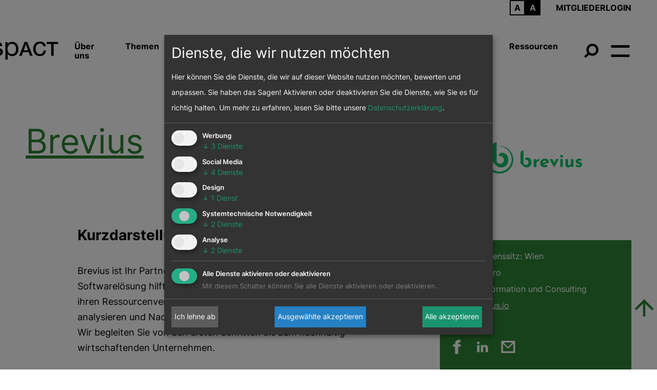

--- FILE ---
content_type: text/html; charset=UTF-8
request_url: https://www.respact.at/portal/de/mitglieder/mitgliedsunternehmen/detail/profile/7242.html
body_size: 12885
content:
<!DOCTYPE html>





    

    
<html lang="de">
<head>
<!-- PreScripts -->
    



    <script>var klaroConfig = {"findme":"findme-001","htmlTexts":true,"groupByPurpose":true,"cookieName":"klaro_consent_manager","default":false,"mustConsent":true,"acceptAll":true,"hideDeclineAll":false,"hideLearnMore":false,"noticeAsModal":false,"disablePoweredBy":true,"services":[{"name":"b2match","title":"b2match","purposes":["advertising"],"callback":function(state, app){ if (state !== false && dataLayer) { dataLayer.push({'event': 'consent_b2match'}); } }},{"name":"brevo","title":"Brevo","purposes":["socialmedia"],"callback":function(state, app){ if (state !== false && dataLayer) { dataLayer.push({'event': 'consent_brevo'}); } }},{"name":"eventbrite","title":"Eventbrite","purposes":["advertising"],"callback":function(state, app){ if (state !== false && dataLayer) { dataLayer.push({'event': 'consent_eventbrite'}); } }},{"name":"facebook","title":"Facebook","purposes":["socialmedia"],"callback":function(state, app){ if (state !== false && dataLayer) { dataLayer.push({'event': 'consent_facebook'}); } }},{"name":"googlemaps","title":"Google Maps","purposes":["styling"],"callback":function(state, app){ if (state !== false && dataLayer) { dataLayer.push({'event': 'consent_googlemaps'}); } }},{"name":"googletagmanager","title":"Google Tag Manager","purposes":["essential"],"callback":function(state, app){ if (state !== false && dataLayer) { dataLayer.push({'event': 'consent_googletagmanager'}); } }},{"name":"linkedin","title":"LinkedIn","purposes":["socialmedia"],"callback":function(state, app){ if (state !== false && dataLayer) { dataLayer.push({'event': 'consent_linkedin'}); } }},{"name":"matomo","title":"Matomo","purposes":["analytics"],"callback":function(state, app){ if (state !== false && dataLayer) { dataLayer.push({'event': 'consent_matomo'}); } }},{"name":"siteswift","title":"siteswift.connected","purposes":["essential"],"callback":function(state, app){ if (state !== false && dataLayer) { dataLayer.push({'event': 'consent_siteswift'}); } },"required":true},{"name":"surveymonkey","title":"SurveyMonkey","purposes":["analytics"],"callback":function(state, app){ if (state !== false && dataLayer) { dataLayer.push({'event': 'consent_surveymonkey'}); } }},{"name":"youtube","title":"Youtube","purposes":["socialmedia"],"callback":function(state, app){ if (state !== false && dataLayer) { dataLayer.push({'event': 'consent_youtube'}); } }},{"name":"zoom","title":"Zoom","purposes":["advertising"],"callback":function(state, app){ if (state !== false && dataLayer) { dataLayer.push({'event': 'consent_zoom'}); } }}],"translations":{"de":{"poweredBy":"","purposes":{"analytics":"Analyse","security":"Sicherheit","socialmedia":"Social Media","advertising":"Werbung","marketing":"Marketing","styling":"Design","essential":"Systemtechnische Notwendigkeit","other":"Sonstiges","":"Unbekannt"},"b2match":{"description":"b2match verwendet Cookies zur Veranstaltungsorganisation und Analyse des Nutzerverhaltens."},"brevo":{"description":"Die All-in-One Plattform zum Aufbau langfristiger Kundenbeziehungen via E-Mail, SMS, WhatsApp und Chat \u2013 intuitiv, g\u00fcnstig und DSGVO-konform"},"eventbrite":{"description":"Eventbrite setzt Cookies zur Veranstaltungsabwicklung, Analyse und Werbung."},"facebook":{"description":"Facebook ist ein soziales Netzwerk, das vom gleichnamigen US-amerikanischen Unternehmen Facebook Inc. betrieben wird."},"googlemaps":{"description":"Google Maps ist ein Online-Kartendienst des US-amerikanischen Unternehmens Google LLC."},"googletagmanager":{"description":"Mit Google Tag Manager k\u00f6nnen Vermarkter Website-Tags hinzuf\u00fcgen und aktualisieren, einschlie\u00dflich Analyse und Remarketing."},"linkedin":{"description":"LinkedIn mit Sitz in Sunnyvale, Kalifornien, USA ist ein webbasiertes soziales Netzwerk zur Pflege bestehender Gesch\u00e4ftskontakte und zum Kn\u00fcpfen von neuen gesch\u00e4ftlichen Verbindungen"},"matomo":{"description":"Matomo ist ein Webanalytics Tool f\u00fcr das Tracking von Besuchern auf Webseiten."},"siteswift":{"description":"siteswift.connected - web development framework"},"surveymonkey":{"description":"SurveyMonkey ist ein 1999 von Ryan Finley und Chris Finley gegr\u00fcndetes US-amerikanisches Meinungsforschungsunternehmen mit Sitz in San Mateo."},"youtube":{"description":"Die Benutzer k\u00f6nnen auf dem Portal kostenlos Videoclips ansehen, bewerten, kommentieren und selbst hochladen."},"zoom":{"description":"Zoom verwendet Cookies f\u00fcr Videokonferenzen, Sitzungsverwaltung und Nutzungsanalyse"}},"en":{"poweredBy":"","purposes":{"analytics":"Analytics","security":"Security","socialmedia":"Social Media","advertising":"Advertising","marketing":"Marketing","styling":"Styling","essential":"Technical requirement","other":"Other","":"Undefined"},"b2match":{"description":"b2match uses cookies for event management and user behavior analytics."},"brevo":{"description":"All-in-one platform to manage your customer relationships via Email, SMS, Chat and more"},"eventbrite":{"description":"Eventbrite uses cookies for event management, analytics, and advertising."},"facebook":{"description":"Facebook is an American online social media and social networking service based in Menlo Park, California and a flagship service of the namesake company Facebook, Inc."},"googlemaps":{"description":"Google Maps is a web mapping service developed by Google."},"googletagmanager":{"description":"Tag management system to manage JavaScript and HTML tags, including web beacons, for web tracking and analytics"},"linkedin":{"description":"LinkedIn is the world's largest professional network on the internet. You can use LinkedIn to find the right job or internship, connect and strengthen professional relationships, and learn the skills you need to succeed in your career. You can access"},"matomo":{"description":"Matomo is a web analytics tool for tracking visitors to websites."},"siteswift":{"description":"siteswift.connected - web development framework"},"surveymonkey":{"description":"SurveyMonkey Inc. (formerly Momentive Global Inc. from 2021 to 2023) is an experience management company that offers cloud-based software in brand insights, market insights, product experience, employee experience, customer experience, online survey "},"youtube":{"description":"Users can view, rate, comment and upload video clips on the portal free of charge."},"zoom":{"description":"Zoom uses cookies for video conferencing, session management, and usage analytics."}},"zz":{"privacyPolicyUrl":"\/datenschutz"}},"reloadPageAfterSave":true,"consentLogUrl":"https:\/\/www.respact.at\/action\/cookieconsent\/ping"};</script>
    <script type="text/javascript" src="/swstatic-251209094513/resources/consent-management/index.js"></script>


<!-- Standard -->






    <title></title>
<link rel="stylesheet" type="text/css" href="/swstatic-251209094513/swscripts/jquery/plugins/shariff/shariff3.css" media="all">
<link rel="stylesheet" type="text/css" href="/swstatic-251209094513/styles/portal/external_resources.css" media="all">
<link rel="stylesheet" type="text/css" href="/swstatic-251209094513/styles/portal/jqueryUI/smoothness/jquery-ui.default.css" media="all">
<link rel="stylesheet" type="text/css" href="/swstatic-251209094513/styles/portal/jqueryUI/smoothness/jquery-ui.overwrite.css" media="all">
<link rel="stylesheet" type="text/css" href="/swstatic-251209094513/swscripts/bower/dist/magnific-popup/magnific-popup.css" media="all">
<link rel="stylesheet" type="text/css" href="/swstatic-251209094513/swscripts/bower/custom/magnific-popup/magnific-popup-site.custom.css" media="all">
<link rel="stylesheet" type="text/css" href="/swstatic-251209094513/swscripts/bower/custom/animate.css/animate.min.css" media="all">
<link rel="stylesheet" type="text/css" href="/swstatic-251209094513/styles/portal/styles.css" media="all">
<link rel="stylesheet" type="text/css" href="/swstatic-251209094513/styles/portal/color_1.css" media="all">
<script language="javascript" type="text/javascript" src="/swstatic-251209094513/swscripts/jquery/jquery.js"></script>
<script language="javascript" type="text/javascript" src="/swstatic-251209094513/swscripts/jquery/ui/jquery.ui.js"></script>
<script language="javascript" type="text/javascript" src="/swstatic-251209094513/swscripts/bower/dist/magnific-popup/jquery.magnific-popup.js"></script>
<script language="javascript" type="text/javascript" src="/swstatic-251209094513/swscripts/jquery/plugins/prettyPhoto/jquery.prettyPhoto.js"></script>
<script language="javascript" type="text/javascript" src="/swstatic-251209094513/swscripts/std/stdHTMLhead.js"></script>
<script language="javascript" type="text/javascript" src="/swstatic-251209094513/swscripts/bower/dist/waypoints/jquery.waypoints.min.js"></script>
<script language="javascript" type="text/javascript" src="/swstatic-251209094513/swscripts/bower/dist/css-element-queries/ResizeSensor.js"></script>
<script language="javascript" type="text/javascript" src="/swstatic-251209094513/swscripts/bower/dist/css-element-queries/ElementQueries.js"></script>
<script language="javascript" type="text/javascript" src="/swstatic-251209094513/swscripts/jquery/plugins/formValidator/jquery.validationEngine.js"></script>
<script language="javascript" type="text/javascript" src="/swstatic-251209094513/swscripts/jquery/plugins/formValidator/jquery.validationEngine-de.js"></script>
<script language="javascript" type="text/javascript" src="/swstatic-251209094513/swscripts/jquery/plugins/formValidator/other-validations.js"></script>
<script language="javascript" type="text/javascript" src="/swstatic-251209094513/swscripts/jquery/plugins/parallax/parallax.min.js"></script>
<script language="javascript" type="text/javascript" src="/swstatic-251209094513/swscripts/std/navtree.js"></script>
<script language="javascript" type="text/javascript">try { $( document ).ready(function() { $("form").append($("<input type='hidden' name='csrf-auto-token' value='60da210dc6ff5f7f'>")); $.ajaxPrefilter(function( options ) { if ( !options.beforeSend) { options.beforeSend = function (xhr) { xhr.setRequestHeader('X-CSRF-TOKEN', '60da210dc6ff5f7f');}}});}); } catch (err) {}</script>
    <meta name="robots"                     content="noindex">
    <meta name="robots"                     content="nofollow">
    <meta name="robots"                     content="noodp">



<meta name="generator"                      content="siteswift-CMS, (c)1999-2026 www.siteswift.com">
<meta name="designer"                       content="Agentur Zeitpunkt Mediendesign und -produktion GmbH">

<meta http-equiv="X-UA-Compatible"          content="IE=edge">
<meta name="format-detection"               content="telephone=no">
<meta name="viewport"                       content="width=device-width, initial-scale=1">

<!--  Favicon  -->

    <link rel="shortcut icon" href="/swstatic-251209094513/images/favicon.ico" type="image/x-icon">
<!-- Stylesheet -->











<style type="text/css">
            html {
            font-size: 10px;
        }
            </style>





    

<!-- PostScripts -->








<script type="text/javascript">
    $(document).ready(function() {

        //--- main nav: remove .children if there is no subsection ---
        $(".treeMenu div.children").each(function(){
            var $subtree = $(this).next("ul");

            if ($subtree.length == 0) {
                $(this).removeClass("children");
                $(this).find("a").removeClass("children");
            }
        });


        //--- mobile nav toggler: start ---
        $(".mobileSidebarHidden .mobileSidebarToggler, .mobileSidebarInitView .mobileSidebarToggler").click(function(){

            $("body").addClass("scrollLock mobileSidebarVisible").removeClass("mobileSidebarHidden");
            $("#topBox").prepend("<div class='clickblocker cbvisible mobileSidebarVisible'></div>");

            $(".clickblocker").click(function(){

                var $elm = $(this);
                $("body").removeClass("scrollLock mobileSidebarVisible mobileSidebarInitView").addClass("mobileSidebarHidden");
                $elm.addClass("fadeout");
                setTimeout(function(){
                    $elm.remove();
                 }, 700);

            });

        });


        $(".mobileSidebarVisible .mobileSidebarToggler, .closeMobileSidebar").click(function(){

                var $elm = $(".clickblocker");
                $("body").removeClass("scrollLock mobileSidebarVisible").addClass("mobileSidebarHidden");
                $elm.addClass("fadeout");
                setTimeout(function(){
                    $elm.remove();
                 }, 700);

        });
        //--- mobile nav toggler: end ---

        //--- mobile nav design: start ---
        $("#mobileSidebarWrapper nav").each(function(){

            var $navElm = $(this).find("ul:first");

            if ($navElm.find(".innerLink").length < 1) {

                /* -- check if link markup is ul - if not, assign class to first ul -- */
                $navElm.find("li").each(function(){
                    var $subLevel = $(this).find("ul");

                    var kids = this.childNodes;

                    for (var i=0,len=kids.length;i<len;i++) {
                        if (kids[i].nodeName == '#text') {
                            // check if text is empty string
                            var nodeText = $.trim($(kids[i]).text());
                            if (nodeText.length > 1) {
                                // wrap text if not empty string
                                $(kids[i]).wrap('<a class="togglerText"/>');
                            }
                        }
                    }

                if ($subLevel.length > 0) $(this).prepend('<a href="#" class="toggler"></a>');
                    $(this).wrapInner('<div class="innerLink"></div>');
                });

                $navElm.find("a:not('.toggler')").each(function(){
                    var nodeText = $(this).text();
                    $(this).attr('title', nodeText);
                });

                $navElm.find(".togglerText").each(function(){
                    $(this).prev(".toggler").addClass("inline");
                });

                $navElm.find(".toggler").click(function(){
                    var $this = $(this);
                    var $toggleElm = $(this).siblings("ul");

                    if ($toggleElm.hasClass("opened")) {
                        $this.removeClass("opened");
                        $toggleElm.removeClass("opened");
                        $this.siblings().find(".opened").removeClass("opened");
                    } else {
                        $this.addClass("opened");
                        $toggleElm.addClass("opened");
                    }

                    return false;
                });

                $navElm.find(".togglerText").click(function(){
                    $(this).prev().click();
                });

                // open breadcrumb path
                $navElm.find(".breadcrumb").each(function(){
                    $(this).prev().click();
                });

            }

        });
        //--- mobile nav design: end ---


                    $("#topBox").addClass("fixed large");
        
        
        fixParallaxPosition();

        //--- media query event handler ---
        if (matchMedia) {
            var sm = window.matchMedia("(min-width: 992px)"); // mobile 768px (xs) | 992px (sm)
            sm.addListener(widthChange);
            widthChange(sm);
        }


        //--- animate items when they scroll into view ---
        $('[data-animation-effect]').waypoint(function(directions) {
            var self = this.element;
            $(self).addClass("animated " + $(self).attr('data-animation-effect'));
        },{
            triggerOnce: true,
            offset:'90%'
        });

    });

    function scriptXS() {
        // turn off prettyPhoto - open links in new window instead
        $("a[rel='prettyPhoto']").unbind();
        $("a[rel='prettyPhoto']").attr("target","_blank");
    }

    /* -----===== animationframe: start =====----- */
    var fps = 60;
    var now;
    var then = Date.now();
    var interval = 1000/fps;
    var delta;

    function fixParallaxPosition() {
        requestAnimationFrame(fixParallaxPosition);

        now = Date.now();
        delta = now - then;

        if (delta > interval) {
            then = now - (delta % interval);

            // recalculate parallax position (workaround for content height change)
            $(window).trigger('resize.px.parallax');

                            // reposition content from top if header = fixed
                $('body').css({'padding-top': $('#topBox').outerHeight() + 'px'});
                $('#topBox').css({'top': '0px'});
            

            // // reposition content from top if header = fixed
            // if ($("#mainnavMobileBox").hasClass("mm-opened")) {
            //     //$('body').css({'padding-top': '0px'});
            //     $('#topBox').css({'top': $(document).scrollTop() + 'px'});
            // } else {
            //     //$('body').css({'padding-top': $('#topBox').outerHeight() + 'px'});
            //     $('#topBox').css({'top': '0px'});
            // }

        }

    }
    /* -----===== animationframe: end =====----- */


    $(window).scroll(function(){
        if ($(document).scrollTop() > 50) {
            $('#topBox').addClass('small');
        } else {
            $('#topBox').removeClass('small');
        }
    });



    // media query change
    function widthChange(sm) {

        if (sm.matches) { // window width is at least 768px (xs) | 992px (sm)
            // restoreInfoContent();
        } else { // window width is less than 768px (xs) | 992px (sm)
            // moveInfoContent();
        }

    }


    // move infoContentBox to sidebar (layout: mobile | tablet)
    function moveInfoContent(sm) {
        // $("#assetBox").appendTo("#mainnavMobileBox .treeMobile")
    }

    // restore infoContentBox from sidebar (layout: tablet+)
    function restoreInfoContent(sm) {
        // $("#assetBox").prependTo("#topBox #mainHeaderBox > .container")
    }

</script>






    <!-- RSS-Feed -->
    <link rel="alternate" type="application/rss+xml" title="RSS-Feed" href="https://www.respact.at/backend/rss/rss2?channel=standard">


<style type="text/css">
    
    
    </style>








    
    




    <!-- Matomo Tag Manager -->
<script>
var _mtm = window._mtm = window._mtm || [];
_mtm.push({'mtm.startTime': (new Date().getTime()), 'event': 'mtm.Start'});
var d=document, g=d.createElement('script'), s=d.getElementsByTagName('script')[0];
g.async=true; g.src='https://cdn.matomo.cloud/respact.matomo.cloud/container_AjbNAuzp.js'; s.parentNode.insertBefore(g,s);
</script>
<!-- End Matomo Tag Manager -->
<meta name="google-site-verification" content="7d-JqeZ14Aq5zEjex6wJgPmb76Ds8PNYvTvU8NJGoAI" />

<!-- section-path: portal/de/mitglieder/mitgliedsunternehmen/detail -->
<!-- section-id: 1762 -->
<!-- section-request-type: profile -->
<!-- section-request-id: 7242 -->
</head>
<body class="pagebuilderpage mobileSidebarInitView " id="startBox">
<div id="mmenuwrapper">




<div id="printHeaderBox"></div>
<!-- *** HEADERBOX: Anfang *** -->
<div id="headerBox" class="noprint hidden">
    <!-- Seitenbereiche: Anfang -->
    <span>Seitenbereiche:</span>
    <ul>
        <li><a href="#contentBox" accesskey="0">zum Inhalt [Alt+0]</a></li>
        <li><a href="#mainnavBox" accesskey="1">zum Hauptmenü [Alt+1]</a></li>
    </ul>
    <!-- Seitenbereiche: Ende -->
    <hr>
</div>
<!-- *** HEADERBOX: Ende *** -->

<!-- *** MAIN-LAYOUT: Anfang *** -->

    <!-- *** MOBILE NAVIGATION SIDEBAR: Anfang *** -->
        <div id="mobileSidebarWrapper" class="noprint" data-sw-noindex="noindex">

            <a href="#" class="closeMobileSidebar"><span class="hidden">Hauptmenü schließen</span></a>

            <div id="mobileSidebarBox">

                <nav id="mainnavMobileBox">

                    
                        

<div class="treeMobile"><ul class="ul1 firstul"><li class="li1 firstrow"><a href="https://www.respact.at/ueberuns-7042" class="children  firstrow item1 approved">&Uuml;ber uns</a><ul class="ul1 firstul"><li class="li1 firstrow"><a href="https://www.respact.at/respact-vorstand" class="firstrow item1 approved">Vorstand</a></li><li class="li2"><a href="https://www.respact.at/respact-team" class="children  item2 approved">Team</a></li><li class="li3 lastrow"><a href="https://www.respact.at/respact-netzwerk" class="children  lastrow item3 approved">Unser Netzwerk</a><ul class="ul1 firstul"><li class="li1 firstrow"><a href="https://www.respact.at/partner-netzwerk/mitwirkung" class="firstrow item1 approved">Gremien- und Beiratst&auml;tigkeit</a></li><li class="li2 lastrow"><a href="https://www.respact.at/respact-expertinnen" class="lastrow item2 approved">Expert*innennetzwerk</a></li></ul></li></ul></li><li class="li2"><a href="https://www.respact.at/portal/de/themen" class="children  item2 approved">Themen</a><ul class="ul2"><li class="li1 firstrow"><a href="https://www.respact.at/themen/biodiversitaet" class="firstrow item1 approved">Biodiversit&auml;t</a></li><li class="li2"><a href="https://www.respact.at/themen/digitalisierung-und-nachhaltigkeit" class="item2 approved">Digitalisierung</a></li><li class="li3"><a href="https://www.respact.at/portal/de/themen/diversitaetinklusiondei" class="item3 approved">Diversit&auml;t &amp; Inklusion (DEI)</a></li><li class="li4"><a href="https://www.respact.at/portal/de/themen/greenfinance" class="item4 approved">Green Finance</a></li><li class="li5"><a href="https://www.respact.at/themen/klima-und-energie" class="item5 approved">Klima &amp; Energie</a></li><li class="li6"><a href="https://www.respact.at/themen/kreislaufwirtschaft" class="item6 approved">Kreislaufwirtschaft</a></li><li class="li7"><a href="https://www.respact.at/themen/nachhaltigeinnovationen" class="children  item7 approved">Nachhaltige Innovation</a></li><li class="li8"><a href="https://www.respact.at/themen/csr-reporting" class="item8 approved">Reporting &amp; Lieferkette</a></li><li class="li9 lastrow"><a href="https://www.respact.at/portal/de/themen/zukunftsfaehigeswirtschaf" class="lastrow item9 approved">Zukunftsf&auml;higes Wirtschaften</a></li></ul></li><li class="li3"><a href="https://www.respact.at/de/csrtag" class="children  item3 approved">csrTAG</a><ul class="ul3"><li class="li1 firstrow"><a href="https://www.respact.at/de/csrtag/2025" class="firstrow item1 approved">csrTAG 2025</a></li></ul></li><li class="li4"><a href="https://www.respact.at/respact-academy" class="children  item4 approved">Academy</a><ul class="ul4"><li class="li1 firstrow"><a href="https://www.respact.at/respact-academy/elearning-kurse" class="children  firstrow item1 approved">eLearning-Kurse</a></li><li class="li2"><a href="https://www.respact.at/angebote/respact-academy/webinare_workshops-79526" class="item2 approved">Webinare &amp; Workshops</a></li><li class="li3 lastrow"><a href="https://www.respact.at/respact-academy/publikationen" class="lastrow item3 approved">Factsheets &amp; Publikationen</a></li></ul></li><li class="li5"><a href="https://www.respact.at/portal/de/mitglieder" class="children  item5 approved">Mitglieder</a><ul class="ul5"><li class="li1 firstrow"><a href="https://www.respact.at/portal/de/mitglieder/mitgliedsunternehmen" class="children  firstrow item1 approved">Mitgliedsunternehmen</a></li><li class="li2 lastrow"><a href="https://www.respact.at/portal/de/mitglieder/beratungsunternehmen" class="children  lastrow item2 approved">Beratungsunternehmen</a></li></ul></li><li class="li6"><a href="https://www.respact.at/portal/de/news" class="children  item6 approved">News</a><ul class="ul6 lastul"><li class="li1 firstrow"><a href="https://www.respact.at/newsletterexklusiv" class="firstrow item1 approved">Newsletter</a></li></ul></li><li class="li7"><a href="https://www.respact.at/termine" class="children  item7 approved">Termine</a></li><li class="li8 lastrow"><a href="https://www.respact.at/portal/de/ressourcen" class="children  lastrow item8 approved">Ressourcen</a></li></ul></div>



                    
                </nav>

                <nav id="bottomnavMobileBox">
                    

<div class="treeMobile"><ul class="ul1 firstul"><li class="li1 firstrow"><a href="https://www.respact.at/presse" class="children  firstrow item1 approved">Presse</a><ul class="ul1 firstul"><li class="li1 firstrow"><a href="https://www.respact.at/portal/de/presse/presseaussendungen" class="firstrow item1 approved">Presseaussendungen</a></li></ul></li><li class="li2"><a href="https://www.respact.at/portal/de/karriere" class="children  item2 approved">Karriere</a></li><li class="li3"><a href="https://www.respact.at/portal/de/kontakt" class="item3 approved">Kontakt</a></li><li class="li4"><a href="https://www.respact.at/portal/de/datenschutz" class="item4 approved">Datenschutz</a></li><li class="li5 lastrow"><a href="https://www.respact.at/portal/de/impressum" class="lastrow item5 approved">Impressum</a></li></ul></div>


                </nav>

            </div>

        </div>
    <!-- *** MOBILE NAVIGATION SIDEBAR: Ende *** -->


    <header id="topBox" class="fixed noprint">

        <div id="mainHeaderBox">
            <div class="container adaptWidth">
                <div id="assetBox">
                    
<script type="text/javascript" language="javascript">
    $(document).ready(function(){

        //--- langnav toggler ---
        $("#langnavBox a.selected").click(function(e){

            e.preventDefault();

            if (!$("#langnavBox").hasClass("active")) {

                $("#langnavBox").addClass("active");
                $("#mainHeaderContentBox").append("<div class='clickblocker'></div>");

                $(".clickblocker").click(function(){
                    $("#langnavBox").removeClass("active");
                    $(this).remove();
                });

            }

        });
    });
</script>

<div id="langnavWrapperBox">
    <nav id="langnavBox">
        <!-- Sprachenmenü: Anfang -->
        <span class="hidden">Sprachenmenü:</span>
        

<div class="barLang"><ul class="ul1 firstul"><li class="li1 firstrow"><div class="children  firstrow item1 approved"><a accessKey="" onclick='this.blur();' href="https://www.respact.at/portal/archiv" class="children  firstrow item1 approved"><span>Archiv</span></a></div></li></ul></div>


        <div class="hidden noprint"><hr></div>
        <!-- Sprachenmenü: Ende -->
    </nav>
</div>
                    <div id="waiBox"><ul class="nospacing waisettings">

    
    <li class="color1 selected"><a href="/portal/profile_members_detail.siteswift?so=all&do=all&c=setpref&d=color%3A1&s=1762&t=60da210dc6ff5f7f" title="Standard Kontrast"><span class="hidden">: Standard Kontrast</span></a></li>
    <li class="color2 "><a href="/portal/profile_members_detail.siteswift?so=all&do=all&c=setpref&d=color%3A2&s=1762&t=60da210dc6ff5f7f" title="Hoher Kontrast"><span class="hidden">: Hoher Kontrast</span></a></li>

</ul></div>
                    <div id="memberloginBox"><a href='https://www.respact.at/portal/de/mitglieder/login'>Mitgliederlogin</a></div>
                </div>
                <div id="mainHeaderContentBox">
                    <div id="homelinkBox">
                        <a href='https://www.respact.at/portal/de/home'><img src="/swstatic-251209094513/images/portal/logo_respact.svg" title="Startseite" alt="Startseite"></a>
                    </div>
                    <nav id="mainnavBox" class="hidden-xs hidden-sm">
                        <!-- Hauptmenü: Anfang -->
                        <div class="hidden">Hauptmenü:</div>

                        
                            

<div class="treeMenu"><ul class="ul1 firstul"><li class="li1 firstrow"><div class="children  firstrow item1 approved"><a accessKey="" onclick='this.blur();' href="https://www.respact.at/ueberuns-7042" class="children  firstrow item1 approved"><span>&Uuml;ber uns</span></a></div><ul class="ul1 firstul"><li class="li1 firstrow"><div class="firstrow item1 approved"><a accessKey="" onclick='this.blur();' href="https://www.respact.at/respact-vorstand" class="firstrow item1 approved"><span>Vorstand</span></a></div></li><li class="li2"><div class="children  item2 approved"><a accessKey="" onclick='this.blur();' href="https://www.respact.at/respact-team" class="children  item2 approved"><span>Team</span></a></div></li><li class="li3 lastrow"><div class="children  lastrow item3 approved"><a accessKey="" onclick='this.blur();' href="https://www.respact.at/respact-netzwerk" class="children  lastrow item3 approved"><span>Unser Netzwerk</span></a></div><ul class="ul1 firstul"><li class="li1 firstrow"><div class="firstrow item1 approved"><a accessKey="" onclick='this.blur();' href="https://www.respact.at/partner-netzwerk/mitwirkung" class="firstrow item1 approved"><span>Gremien- und Beiratst&auml;tigkeit</span></a></div></li><li class="li2 lastrow"><div class="lastrow item2 approved"><a accessKey="" onclick='this.blur();' href="https://www.respact.at/respact-expertinnen" class="lastrow item2 approved"><span>Expert*innennetzwerk</span></a></div></li></ul></li></ul></li><li class="li2"><div class="children  item2 approved"><a accessKey="" onclick='this.blur();' href="https://www.respact.at/portal/de/themen" class="children  item2 approved"><span>Themen</span></a></div><ul class="ul2"><li class="li1 firstrow"><div class="firstrow item1 approved"><a accessKey="" onclick='this.blur();' href="https://www.respact.at/themen/biodiversitaet" class="firstrow item1 approved"><span>Biodiversit&auml;t</span></a></div></li><li class="li2"><div class="item2 approved"><a accessKey="" onclick='this.blur();' href="https://www.respact.at/themen/digitalisierung-und-nachhaltigkeit" class="item2 approved"><span>Digitalisierung</span></a></div></li><li class="li3"><div class="item3 approved"><a accessKey="" onclick='this.blur();' href="https://www.respact.at/portal/de/themen/diversitaetinklusiondei" class="item3 approved"><span>Diversit&auml;t &amp; Inklusion (DEI)</span></a></div></li><li class="li4"><div class="item4 approved"><a accessKey="" onclick='this.blur();' href="https://www.respact.at/portal/de/themen/greenfinance" class="item4 approved"><span>Green Finance</span></a></div></li><li class="li5"><div class="item5 approved"><a accessKey="" onclick='this.blur();' href="https://www.respact.at/themen/klima-und-energie" class="item5 approved"><span>Klima &amp; Energie</span></a></div></li><li class="li6"><div class="item6 approved"><a accessKey="" onclick='this.blur();' href="https://www.respact.at/themen/kreislaufwirtschaft" class="item6 approved"><span>Kreislaufwirtschaft</span></a></div></li><li class="li7"><div class="children  item7 approved"><a accessKey="" onclick='this.blur();' href="https://www.respact.at/themen/nachhaltigeinnovationen" class="children  item7 approved"><span>Nachhaltige Innovation</span></a></div></li><li class="li8"><div class="item8 approved"><a accessKey="" onclick='this.blur();' href="https://www.respact.at/themen/csr-reporting" class="item8 approved"><span>Reporting &amp; Lieferkette</span></a></div></li><li class="li9 lastrow"><div class="lastrow item9 approved"><a accessKey="" onclick='this.blur();' href="https://www.respact.at/portal/de/themen/zukunftsfaehigeswirtschaf" class="lastrow item9 approved"><span>Zukunftsf&auml;higes Wirtschaften</span></a></div></li></ul></li><li class="li3"><div class="children  item3 approved"><a accessKey="" onclick='this.blur();' href="https://www.respact.at/de/csrtag" class="children  item3 approved"><span>csrTAG</span></a></div><ul class="ul3"><li class="li1 firstrow"><div class="firstrow item1 approved"><a accessKey="" onclick='this.blur();' href="https://www.respact.at/de/csrtag/2025" class="firstrow item1 approved"><span>csrTAG 2025</span></a></div></li></ul></li><li class="li4"><div class="children  item4 approved"><a accessKey="" onclick='this.blur();' href="https://www.respact.at/respact-academy" class="children  item4 approved"><span>Academy</span></a></div><ul class="ul4"><li class="li1 firstrow"><div class="children  firstrow item1 approved"><a accessKey="" onclick='this.blur();' href="https://www.respact.at/respact-academy/elearning-kurse" class="children  firstrow item1 approved"><span>eLearning-Kurse</span></a></div></li><li class="li2"><div class="item2 approved"><a accessKey="" onclick='this.blur();' href="https://www.respact.at/angebote/respact-academy/webinare_workshops-79526" class="item2 approved"><span>Webinare &amp; Workshops</span></a></div></li><li class="li3 lastrow"><div class="lastrow item3 approved"><a accessKey="" onclick='this.blur();' href="https://www.respact.at/respact-academy/publikationen" class="lastrow item3 approved"><span>Factsheets &amp; Publikationen</span></a></div></li></ul></li><li class="li5"><div class="children  item5 approved"><a accessKey="" onclick='this.blur();' href="https://www.respact.at/portal/de/mitglieder" class="children  item5 approved"><span>Mitglieder</span></a></div><ul class="ul5"><li class="li1 firstrow"><div class="children  firstrow item1 approved"><a accessKey="" onclick='this.blur();' href="https://www.respact.at/portal/de/mitglieder/mitgliedsunternehmen" class="children  firstrow item1 approved"><span>Mitgliedsunternehmen</span></a></div></li><li class="li2 lastrow"><div class="children  lastrow item2 approved"><a accessKey="" onclick='this.blur();' href="https://www.respact.at/portal/de/mitglieder/beratungsunternehmen" class="children  lastrow item2 approved"><span>Beratungsunternehmen</span></a></div></li></ul></li><li class="li6"><div class="children  item6 approved"><a accessKey="" onclick='this.blur();' href="https://www.respact.at/portal/de/news" class="children  item6 approved"><span>News</span></a></div><ul class="ul6 lastul"><li class="li1 firstrow"><div class="firstrow item1 approved"><a accessKey="" onclick='this.blur();' href="https://www.respact.at/newsletterexklusiv" class="firstrow item1 approved"><span>Newsletter</span></a></div></li></ul></li><li class="li7"><div class="children  item7 approved"><a accessKey="" onclick='this.blur();' href="https://www.respact.at/termine" class="children  item7 approved"><span>Termine</span></a></div></li><li class="li8 lastrow"><div class="children  lastrow item8 approved"><a accessKey="" onclick='this.blur();' href="https://www.respact.at/portal/de/ressourcen" class="children  lastrow item8 approved"><span>Ressourcen</span></a></div></li></ul></div>



                                                <div class="hidden noprint"><hr></div>
                        <!-- Hauptmenü: Ende -->
                    </nav>
                    <div id="searchBox">







<script type="text/javascript" language="javascript">
$(document).ready(function(){
    $("#site_search").validationEngine({
            validationEventTrigger: "submit",
            promptPosition: "bottomLeft"
        });
});

</script>

<form action="/portal/search_list.siteswift?so=site_search_form&amp;do=site_search_form&amp;c=find&amp;s=1762&amp;t=60da210dc6ff5f7f" method="post" name="site_search" id="site_search">
    <span class="hidden"><label for="FullText">Suche</label></span>
    <input class="validate[required]" type="text" id="FullText" name="FullText" value="">
    <input class="button hidden" type="submit" value="suchen" title="suchen">
</form></div>
                    <a href="#mobileSidebarWrapper" class="mobileSidebarToggler"><span class="hidden">Hauptmenü anzeigen</span></a>
                </div>
            </div>
        </div>

    </header>


    <main id="contentBox" class="print fullwidth">
        <!-- Inhalt: Anfang -->
        <span class="hidden">Inhalt:</span>
            

<style>
    #socialshareBox .shariff {
        display: none;
    }
</style>

<div class="profilePortalDetail">


    <div class="container adaptWidth">
        <div class="row">



            <div class="sidebar col-md-5 col-md-push-7 col-lg-4 col-lg-push-8">

                <div class="visible-xs visible-sm"><h1 class="title">Brevius</h1></div>

                
                                    <div class="logoImage"><img src="/img/d7/ce/bb0e62c29c80f74e2603/-brevius_full-logo.png" width="500" height="251" alt="" title="" style="object-position: 50% 50%;"></div>
                

                <ul class="profileInfo nospacing">

                                            <li class="ort"><span class="label">Unternehmenssitz:</span> Wien</li>
                                        <li class="groesse"><span class="label">Größe:</span> Mikro</li>                    <li class="sparte"><span class="label">Sparte:</span> Information und Consulting</li>                    <li class="webadresse"><a href="https://www.brevius.io" target="_blank">www.brevius.io</a></li>
                    <li class="socialShare">





<div class="shariff"
    data-button-style="icon"
    data-align="left"
    data-theme="square-grey"
    data-lang="de"
    data-mail-url="mailto:"
    data-services='["facebook","linkedin","mail"]'
    ></div>

<script src="https://www.respact.at/swstatic-251209094513/swscripts/jquery/plugins/shariff/shariff3.min.js" type="text/javascript"></script>

<a href="#startBox" class="toTop scrollto" title="zu Seitenanfang springen"></a></li>

                </ul>

                <div class="pageLinks">

                                            
                            <ul class="nospacing">

                                                                    <li><a href="#kurzdarstellung" class="scrollto">Kurzdarstellung des Unternehmens</a></li>
                                
                                                                    <li><a href="#nachhaltigkeit" class="scrollto">Die Bedeutung von CSR/Nachhaltige Entwicklung für das Unternehmen</a></li>
                                
                                                                    <li><a href="#massnahmen" class="scrollto">Aktivitäten und Maßnahmen im Bereich CSR und Nachhaltigkeit</a></li>
                                

                                
                                                                            <li><a href="#zustaendigkeit" class="scrollto">Zuständig für CSR im Unternehmen?</a></li>
                                    
                                    
                                    
                                    
                                    
                                    

                                
                                
                            </ul>

                                                            </div>


            </div>


            <div class="col-md-6 col-md-pull-5 col-lg-7 col-lg-pull-4 visible-md visible-lg">
                <h1 class="title">Brevius</h1>
            </div>


            <div class="content col-md-6 col-md-pull-5 col-lg-6 col-lg-pull-3">

                
                    
                                                    <h2 id="kurzdarstellung" class="subTitle">Kurzdarstellung des Unternehmens</h2>
                            <div class="swslang"><p>Brevius ist Ihr Partner für nachhaltiges Wirtschaften. Unsere Softwarelösung hilft kleinen und mittleren Unternehmen (KMU), ihren Ressourcenverbrauch effizient zu erfassen, Emissionen zu analysieren und Nachhaltigkeitsanforderungen mühelos zu erfüllen. Wir begleiten Sie von den ersten Schritten bis zum nachhaltig wirtschaftenden Unternehmen.</p>

<p> </p>

<p>Mit unserer KI-gestützten Plattform erhalten Sie persönlich von uns begleitet:</p>

<p>• Automatisierte Datenerfassung: Extraktion relevanter Nachhaltigkeits-Informationen aus Rechnungen, Daten-Exports aus Systemen und Excel-Listen.</p>

<p>• Einfache Analysen: Überblick über Energieverbrauch, CO₂-Emissionen, Abfall und damit verbundene Kostenstrukturen.</p>

<p>• KMU Nachhaltigkeitsreport: Erstellung eines VSME Berichts in wenigen Klicks.</p>
</div>
                        
                                                    <h2 id="nachhaltigkeit" class="subTitle">Die Bedeutung von CSR/Nachhaltige Entwicklung für das Unternehmen</h2>
                            <div class="swslang"><p>Für Brevius ist CSR und nachhaltige Entwicklung nicht nur eine Verpflichtung, sondern eine Kernkomponente unserer Mission, Unternehmen zu einem umweltbewussteren Handeln zu bewegen. Unsere Technologien und Dienstleistungen sind darauf ausgerichtet, Unternehmen dabei zu unterstützen, ihre Umwelteinflüsse zu verstehen und zu reduzieren. Daraus ergibt sich auch für uns die Verpflichtung, uns selbst konsequent an die Prinzipien des nachhaltigen Wirtschaftens zu halten und diese aktiv zu fördern.</p>
</div>
                        
                                                    <h2 id="massnahmen" class="subTitle">Aktivitäten und Maßnahmen im Bereich CSR und Nachhaltigkeit</h2>
                            <div class="swslang"><p>Unsere Führungskräfte bekennen sich zur gesellschaftlichen Verantwortung und integrieren Nachhaltigkeitsprinzipien fest in unsere Unternehmensphilosophie. Wir definieren klare, messbare Ziele, führen regelmäßige Bewertungen durch und sind stets bereit, uns basierend auf Feedback zu verbessern und transparent zu kommunizieren. Selbstorganisation unterstützen wir aktiv und fördern Initiative und Eigenverantwortung.</p>

<p>Wir streben danach, in unserem Produktportfolio Ressourcen effizient zu nutzen und Innovationen aktiv voranzutreiben. Wir bemühen uns kontinuierlich, die Umweltauswirkungen und den Verbrauch natürlicher Ressourcen sowohl durch unsere Produkte (z.B. Betrieb der IT-Infrastruktur mit Ökostrom) mit als auch in unserer Betriebsführung (z.B. Vermeidung von Papier, Auto und Flugreisen) zu minimieren. Dabei nutzen wir fortschrittliche Technologien und fördern flexible Arbeitsmodelle, um den Verkehrsbedarf und die damit verbundenen Emissionen zu reduzieren.</p>
</div>
                        

                        
                            
                                                            <h2 id="zustaendigkeit" class="subTitle">Zuständig für CSR im Unternehmen?</h2>
                                Geschäftsführung

                            
                            
                            
                            
                            
                            

                        
                        

                    
                
            </div>



        </div>



        <div class="row">
            <div class="col-sm-12">

                <div class="bottomIcons">
                <div class="iconsDetail noprint">
                    <span class="linkIconLeft"><a href="javascript:history.go(-1);">zurück</a></span>
                </div>
                </div>

            </div>
        </div>



    </div>



</div>

        <div class="hidden noprint"><hr></div>
        <!-- Inhalt: Ende -->

                    <div id="layoutFooterBox">
                



<div class='container-fluid'>
<div class='row row-no-padding custom-footer-newsletter' 
style=' padding-top:50px;  padding-bottom:50px;  margin-top:70px;  margin-bottom:50px; '
>
<div class='col-md-12 col-sm-12 col-xs-12 column' 
>
<div class='container'>
<div class='row' 
>
<div class='col-md-6 col-xs-12 column col-sm-12 custom-newsletter-text' 
>


<div class='widget_item'>
<!-- ID: 1608 -->
<!-- TPL: common/mod/mod_widget_tags_simpletext.tpl -->
    


<div id="inpage_nav_1608" class="widgetItem widget_pagebuilder_simpletext widget_pagebuilder_simpletext_1608"
style="
                ">

    
    <div class="text" ><div class="swslang"><p><span class="sweHeaderSmallBefore">News</span><span class="sweHeaderSmallAfter">letter</span></p>

<p><span class="sweFontSize4">Erhalten Sie monatlich Informationen über aktuelle Themen und laufende Aktivitäten. </span><span class="sweFontSize4"></span><span class="sweFontSize4">Zusätzlich ist eine Auswahl von Themenschwerpunkten optional möglich. </span><span class="sweFontSize4">Sie werden jedenfalls zum allgemeinen Newsletter angemeldet.</span></p></div></div>
</div>
</div> <!-- close widget div -->



</div> <!-- close col div -->
<div class='col-md-6 col-sm-undefined col-xs-undefined column col-sm-12 col-xs-12 custom-newsletter-form' 
>


<div class='widget_item'>
<!-- ID: 1609 -->
<!-- TPL: common/mod/mod_widget_tags_simpletext.tpl -->
</div> <!-- close widget div -->





<div class='widget_item'>
<!-- ID: 4042 -->
<!-- TPL: common/mod/mod_widget_tags_simpletext.tpl -->
    


<div id="inpage_nav_4042" class="widgetItem widget_pagebuilder_simpletext widget_pagebuilder_simpletext_4042"
style="
                ">

    
    <div class="text" ><div class="swslang"><p><iframe width="800" height="600" src="https://d5c65a64.sibforms.com/serve/[base64]" frameborder="0" scrolling="auto" allowfullscreen style="display: block;margin-left: auto;margin-right: auto;max-width: 100%;"></iframe></p></div></div>
</div>
</div> <!-- close widget div -->


</div> <!-- close col div -->
</div> <!-- close row div -->
</div> <!-- close container div -->




</div> <!-- close col div -->
</div> <!-- close row div -->
</div> <!-- close container div -->
<div class='container-fluid'>
<div class='row row-no-padding' 
style=' margin-bottom:70px; '
>
<div class='col-md-12 col-sm-12 col-xs-12 column' 
>




<div class='widget_item'>
<!-- ID: 1610 -->
<!-- TPL: common/mod/mod_widget_tags_portal_randommembers.tpl -->
    

<div id="inpage_nav_1610" class="widgetItem widget_portal_randommembers"
    style="
                                    ">

    

<div class="membersListBox container adaptWidth">

    <div class="membersGrid">

        

            <a class="item" href="https://www.respact.at/portal/de/mitglieder/mitgliedsunternehmen/detail/profile/5820.html">

                
                <div class="image" title="Bioenergie Wärmeservice GmbH"><img src="/img/cb/09/fe69190f334b08823731/-bioenergie_logo_web_gro__.png" width="500" height="141" alt="" title="" style="object-position: 50% 50%;"></div>
            </a>


        

            <a class="item" href="https://www.respact.at/portal/de/mitglieder/mitgliedsunternehmen/detail/profile/6141.html">

                
                <div class="image" title="RAG Austria AG"><img src="/img/99/9f/78b02567054b44d9e003/-rag_renewablesandgas_logo_rgb_large.png" width="500" height="366" alt="" title="" style="object-position: 50% 50%;"></div>
            </a>


        

            <a class="item" href="https://www.respact.at/portal/de/mitglieder/mitgliedsunternehmen/detail/profile/7051.html">

                
                <div class="image" title="FSC in Österreich"><img src="/img/b0/7f/de30347b6f5272fbdbf7/-FSCLogo_DE.png" width="436" height="160" alt="" title="" style="object-position: 50% 50%;"></div>
            </a>


        

            <a class="item" href="https://www.respact.at/portal/de/mitglieder/mitgliedsunternehmen/detail/profile/2475.html">

                
                <div class="image" title="ReinZeit HandelsGmbH"><img src="/img/5a/28/ed5bf69acd01a1f9e4f5/-image.jpg" width="136" height="99" alt="" title="" style="object-position: 50% 50%;"></div>
            </a>


        

            <a class="item" href="https://www.respact.at/portal/de/mitglieder/mitgliedsunternehmen/detail/profile/1091.html">

                
                <div class="image" title="Raiffeisenlandesbank Oberösterreich AG"><img src="/img/79/d8/8780781fb89f0888d4c1/-image.jpg" width="136" height="37" alt="" title="RLBOÖ, 2016" style="object-position: 50% 50%;"></div>
            </a>


        

            <a class="item" href="https://www.respact.at/portal/de/mitglieder/mitgliedsunternehmen/detail/profile/5864.html">

                
                <div class="image" title="Unser Kraftwerk UK-Naturstrom GmbH"><img src="/img/5e/ec/1b2adbe0701e87cc041e/-Unser_Kraftwerk.jpg" width="500" height="375" alt="" title="" style="object-position: 50% 50%;"></div>
            </a>


        

            <a class="item" href="https://www.respact.at/portal/de/mitglieder/mitgliedsunternehmen/detail/profile/7870.html">

                
                <div class="image" title="BGO Holding GmbH"><img src="/img/e1/d6/0d0dea0d9a32bec7419c/-bgo_logo_positive.png" width="500" height="313" alt="" title="" style="object-position: 50% 50%;"></div>
            </a>


        

            <a class="item" href="https://www.respact.at/portal/de/mitglieder/mitgliedsunternehmen/detail/profile/5762.html">

                
                <div class="image" title="c7-consult e.U."><img src="/img/74/ba/760b872b15a78e819bcf/-c7-consult_Logo_hoch_WEB_violett.png" width="400" height="300" alt="" title="" style="object-position: 50% 50%;"></div>
            </a>


        

            <a class="item" href="https://www.respact.at/portal/de/mitglieder/mitgliedsunternehmen/detail/profile/7680.html">

                
                <div class="image" title="Energie AG Oberösterreich"><img src="/img/2a/0d/e8a5cf89b1b8d9a82c29/-Logo.jpg" width="500" height="281" alt="" title="" style="object-position: 50% 50%;"></div>
            </a>


        

            <a class="item" href="https://www.respact.at/portal/de/mitglieder/mitgliedsunternehmen/detail/profile/7869.html">

                
                <div class="image" title="kiwi sustainable solutions e.U."><img src="/img/8d/c5/46d8e781bf99cb54fa0f/-logo-kiwi-sustainable-solutions-final.png" width="500" height="500" alt="" title="" style="object-position: 50% 50%;"></div>
            </a>


        

            <a class="item" href="https://www.respact.at/portal/de/mitglieder/mitgliedsunternehmen/detail/profile/6329.html">

                
                <div class="image" title="Tchibo Österreich"><img src="/img/24/13/8810e803ce01339fc797/-Tchibo_Logo-hor_Gold-dark_sRGB.png" width="500" height="145" alt="" title="" style="object-position: 50% 50%;"></div>
            </a>


        

            <a class="item" href="https://www.respact.at/portal/de/mitglieder/mitgliedsunternehmen/detail/profile/7865.html">

                
                <div class="image" title="chromulus GmbH"><img src="/img/45/54/8c69c9e28469c6a45c88/-logo_hochaufloesend_transparent.png" width="500" height="176" alt="" title="" style="object-position: 50% 50%;"></div>
            </a>


        

            <a class="item" href="https://www.respact.at/portal/de/mitglieder/mitgliedsunternehmen/detail/profile/6725.html">

                
                <div class="image" title="Ghezzo GmbH"><img src="/img/0f/ae/7b248e3044ff71b7e4fd/-Ghezzo_Logo_Web_240.jpg" width="240" height="118" alt="" title="" style="object-position: 50% 50%;"></div>
            </a>


        

            <a class="item" href="https://www.respact.at/portal/de/mitglieder/mitgliedsunternehmen/detail/profile/7862.html">

                
                <div class="image" title="SALESIANER MIETTEX GmbH"><img src="/img/80/49/577b7f2166bfd3cd207c/-SAL_2019_Logo_CMYK-transparent.png" width="500" height="110" alt="" title="" style="object-position: 50% 50%;"></div>
            </a>


        

            <a class="item" href="https://www.respact.at/portal/de/mitglieder/mitgliedsunternehmen/detail/profile/746.html">

                
                <div class="image" title="Tyrolit AG"><img src="/img/64/46/3b4120e260c95701c9bc/-TYROLIT_LOGO_RGB.jpg" width="500" height="205" alt="" title="" style="object-position: 50% 50%;"></div>
            </a>


        

            <a class="item" href="https://www.respact.at/portal/de/mitglieder/mitgliedsunternehmen/detail/profile/6710.html">

                
                <div class="image" title="Business Transformers eG"><img src="/img/24/7c/c20636b6b127f49025cd/-Logo_b-transformers_mit_Schiftzug_grau.png" width="200" height="200" alt="" title="" style="object-position: 50% 50%;"></div>
            </a>


        
    </div>

</div>

</div>

</div> <!-- close widget div -->


</div> <!-- close col div -->
</div> <!-- close row div -->
</div> <!-- close container div -->
<div class='container'>
<div class='row custom-footer-links' 
style=' margin-bottom:60px; '
>
<div class='col-md-6 col-sm-6 col-xs-12 column custom-link-getmember' 
>


<div class='widget_item'>
<!-- ID: 1611 -->
<!-- TPL: common/mod/mod_widget_tags_simpletext.tpl -->
    


<div id="inpage_nav_1611" class="widgetItem widget_pagebuilder_simpletext widget_pagebuilder_simpletext_1611"
style="
        margin-bottom: 40px;        ">

    
    <div class="text" ><div class="swslang"><p><a href=https://www.respact.at/portal/de/mitglieder ><span class="sweHeaderSmallBefore">Mit</span><span class="sweHeaderSmallAfter">glied</span><br>
<span class="sweHeaderSmallAfter">werden</span></a></p></div></div>
</div>
</div> <!-- close widget div -->



</div> <!-- close col div -->
<div class='col-md-6 col-sm-6 col-xs-12 column custom-link-allmembers' 
>


<div class='widget_item'>
<!-- ID: 1612 -->
<!-- TPL: common/mod/mod_widget_tags_simpletext.tpl -->
    


<div id="inpage_nav_1612" class="widgetItem widget_pagebuilder_simpletext widget_pagebuilder_simpletext_1612"
style="
    margin-top: 50px;            ">

    
    <div class="text" ><div class="swslang"><p style="text-align:right;"><a href=https://www.respact.at/portal/de/mitglieder/mitgliederliste  class='sweLinkArrow' >alle Mitglieder</a></p></div></div>
</div>
</div> <!-- close widget div -->



</div> <!-- close col div -->
</div> <!-- close row div -->
</div> <!-- close container div -->            </div>
        
    </main>


    <footer id="footerBox" class="noprint">
        <div class="container adaptWidth">
            <div class="row">
                <div class="col-sm-12 hidden-xs hidden-sm">
                    <nav id="footernavBox">
                        <!-- Footermenü: Anfang -->
                        <span class="hidden">Footermenü:</span>
                        

<div class="barFooter"><ul class="ul1 firstul"><li class="li1 firstrow"><div class="children  firstrow item1 approved"><a accessKey="" onclick='this.blur();' href="https://www.respact.at/presse" class="children  firstrow item1 approved"><span>Presse</span></a></div></li><li class="li2"><div class="children  item2 approved"><a accessKey="" onclick='this.blur();' href="https://www.respact.at/portal/de/karriere" class="children  item2 approved"><span>Karriere</span></a></div></li><li class="li3"><div class="item3 approved"><a accessKey="" onclick='this.blur();' href="https://www.respact.at/portal/de/kontakt" class="item3 approved"><span>Kontakt</span></a></div></li><li class="li4"><div class="item4 approved"><a accessKey="" onclick='this.blur();' href="https://www.respact.at/portal/de/datenschutz" class="item4 approved"><span>Datenschutz</span></a></div></li><li class="li5 lastrow"><div class="lastrow item5 approved"><a accessKey="" onclick='this.blur();' href="https://www.respact.at/portal/de/impressum" class="lastrow item5 approved"><span>Impressum</span></a></div></li></ul></div>


                        <div class="hidden noprint"><hr></div>
                        <!-- Footermenü: Ende -->
                    </nav>
                </div>
            </div>
            <div class="row">
                <div class="col-xs-4 col-sm-3 col-md-3 col-md-offset-1 col-lg-2 col-lg-offset-3 logoBottom"><img src="/swstatic-251209094513/images/portal/logo_respact_wht.svg"></div>
                <div class="clearfix visible-xs visible-sm"></div>
                <div class="col-sm-12 col-md-8 col-lg-5">
                    <div id="footertextBox"><div class="swslang"><p>respACT - austrian business council for sustainable development</p>

<p>Wiedner Hauptstraße 24/11, 1040 Wien, Österreich</p>

<p>Telefon: +43/1/7101077-0, E-Mail: <a href="mailto:office@respact.at">office@respact.at</a></p>
</div></div>                    <div id="bottomContactBox" class="infoContact">
                                                                                                                    </div>
                </div>
                <div class="col-sm-12 socialLinks"><ul>
    <li class="facebook"><a href="https://www.facebook.com/respact.at" target="_blank" title="Facebook"><span class="hidden">Facebook</span></a></li>
        <li class="linkedin"><a href="https://www.linkedin.com/company/respact-at" target="_blank" title="LinkedIn"><span class="hidden">LinkedIn</span></a></li>
    <li class="instagram"><a href="https://www.instagram.com/respact_at" target="_blank" title="Instagram"><span class="hidden">Instagram</span></a></li>
    <li class="mail"><a href="mailto:office@respact.at" target="_blank" title="Nachricht schreiben"><span class="hidden">office@respact.at</span></a></li>
</ul></div>
                <div class="col-sm-12 logoSdgoals"><a href="https://www.respact.at/portal/de/themen/sdgs"><img src="/swstatic-251209094513/images/portal/logo_sdgoals.png" title="Sustainable Development Goals"></a></div>
            </div>
        </div>
    </footer>


    <div id="socialshareBox" class="socialshare">
        





<div class="shariff"
    data-button-style="icon"
    data-align="left"
    data-theme="square-grey"
    data-lang="de"
    data-mail-url="mailto:"
    data-services='["facebook","linkedin","mail"]'
    ></div>

<script src="https://www.respact.at/swstatic-251209094513/swscripts/jquery/plugins/shariff/shariff3.min.js" type="text/javascript"></script>

<a href="#startBox" class="toTop scrollto" title="zu Seitenanfang springen"></a>    </div>

<!-- *** MAIN-LAYOUT: Ende *** -->

<div id="printFooterBox"><!-- <strong></strong> --></div>
<a href="#startBox" class="hidden">nach oben springen</a>





</div>
</body>
</html>

--- FILE ---
content_type: text/html; charset=utf-8
request_url: https://www.google.com/recaptcha/api2/anchor?ar=1&k=6LdK9UkqAAAAAOX-wZctNrp7N9MIJVLRl4ddAFba&co=aHR0cHM6Ly9kNWM2NWE2NC5zaWJmb3Jtcy5jb206NDQz&hl=de&v=PoyoqOPhxBO7pBk68S4YbpHZ&size=normal&anchor-ms=20000&execute-ms=30000&cb=c3yje11etywm
body_size: 49848
content:
<!DOCTYPE HTML><html dir="ltr" lang="de"><head><meta http-equiv="Content-Type" content="text/html; charset=UTF-8">
<meta http-equiv="X-UA-Compatible" content="IE=edge">
<title>reCAPTCHA</title>
<style type="text/css">
/* cyrillic-ext */
@font-face {
  font-family: 'Roboto';
  font-style: normal;
  font-weight: 400;
  font-stretch: 100%;
  src: url(//fonts.gstatic.com/s/roboto/v48/KFO7CnqEu92Fr1ME7kSn66aGLdTylUAMa3GUBHMdazTgWw.woff2) format('woff2');
  unicode-range: U+0460-052F, U+1C80-1C8A, U+20B4, U+2DE0-2DFF, U+A640-A69F, U+FE2E-FE2F;
}
/* cyrillic */
@font-face {
  font-family: 'Roboto';
  font-style: normal;
  font-weight: 400;
  font-stretch: 100%;
  src: url(//fonts.gstatic.com/s/roboto/v48/KFO7CnqEu92Fr1ME7kSn66aGLdTylUAMa3iUBHMdazTgWw.woff2) format('woff2');
  unicode-range: U+0301, U+0400-045F, U+0490-0491, U+04B0-04B1, U+2116;
}
/* greek-ext */
@font-face {
  font-family: 'Roboto';
  font-style: normal;
  font-weight: 400;
  font-stretch: 100%;
  src: url(//fonts.gstatic.com/s/roboto/v48/KFO7CnqEu92Fr1ME7kSn66aGLdTylUAMa3CUBHMdazTgWw.woff2) format('woff2');
  unicode-range: U+1F00-1FFF;
}
/* greek */
@font-face {
  font-family: 'Roboto';
  font-style: normal;
  font-weight: 400;
  font-stretch: 100%;
  src: url(//fonts.gstatic.com/s/roboto/v48/KFO7CnqEu92Fr1ME7kSn66aGLdTylUAMa3-UBHMdazTgWw.woff2) format('woff2');
  unicode-range: U+0370-0377, U+037A-037F, U+0384-038A, U+038C, U+038E-03A1, U+03A3-03FF;
}
/* math */
@font-face {
  font-family: 'Roboto';
  font-style: normal;
  font-weight: 400;
  font-stretch: 100%;
  src: url(//fonts.gstatic.com/s/roboto/v48/KFO7CnqEu92Fr1ME7kSn66aGLdTylUAMawCUBHMdazTgWw.woff2) format('woff2');
  unicode-range: U+0302-0303, U+0305, U+0307-0308, U+0310, U+0312, U+0315, U+031A, U+0326-0327, U+032C, U+032F-0330, U+0332-0333, U+0338, U+033A, U+0346, U+034D, U+0391-03A1, U+03A3-03A9, U+03B1-03C9, U+03D1, U+03D5-03D6, U+03F0-03F1, U+03F4-03F5, U+2016-2017, U+2034-2038, U+203C, U+2040, U+2043, U+2047, U+2050, U+2057, U+205F, U+2070-2071, U+2074-208E, U+2090-209C, U+20D0-20DC, U+20E1, U+20E5-20EF, U+2100-2112, U+2114-2115, U+2117-2121, U+2123-214F, U+2190, U+2192, U+2194-21AE, U+21B0-21E5, U+21F1-21F2, U+21F4-2211, U+2213-2214, U+2216-22FF, U+2308-230B, U+2310, U+2319, U+231C-2321, U+2336-237A, U+237C, U+2395, U+239B-23B7, U+23D0, U+23DC-23E1, U+2474-2475, U+25AF, U+25B3, U+25B7, U+25BD, U+25C1, U+25CA, U+25CC, U+25FB, U+266D-266F, U+27C0-27FF, U+2900-2AFF, U+2B0E-2B11, U+2B30-2B4C, U+2BFE, U+3030, U+FF5B, U+FF5D, U+1D400-1D7FF, U+1EE00-1EEFF;
}
/* symbols */
@font-face {
  font-family: 'Roboto';
  font-style: normal;
  font-weight: 400;
  font-stretch: 100%;
  src: url(//fonts.gstatic.com/s/roboto/v48/KFO7CnqEu92Fr1ME7kSn66aGLdTylUAMaxKUBHMdazTgWw.woff2) format('woff2');
  unicode-range: U+0001-000C, U+000E-001F, U+007F-009F, U+20DD-20E0, U+20E2-20E4, U+2150-218F, U+2190, U+2192, U+2194-2199, U+21AF, U+21E6-21F0, U+21F3, U+2218-2219, U+2299, U+22C4-22C6, U+2300-243F, U+2440-244A, U+2460-24FF, U+25A0-27BF, U+2800-28FF, U+2921-2922, U+2981, U+29BF, U+29EB, U+2B00-2BFF, U+4DC0-4DFF, U+FFF9-FFFB, U+10140-1018E, U+10190-1019C, U+101A0, U+101D0-101FD, U+102E0-102FB, U+10E60-10E7E, U+1D2C0-1D2D3, U+1D2E0-1D37F, U+1F000-1F0FF, U+1F100-1F1AD, U+1F1E6-1F1FF, U+1F30D-1F30F, U+1F315, U+1F31C, U+1F31E, U+1F320-1F32C, U+1F336, U+1F378, U+1F37D, U+1F382, U+1F393-1F39F, U+1F3A7-1F3A8, U+1F3AC-1F3AF, U+1F3C2, U+1F3C4-1F3C6, U+1F3CA-1F3CE, U+1F3D4-1F3E0, U+1F3ED, U+1F3F1-1F3F3, U+1F3F5-1F3F7, U+1F408, U+1F415, U+1F41F, U+1F426, U+1F43F, U+1F441-1F442, U+1F444, U+1F446-1F449, U+1F44C-1F44E, U+1F453, U+1F46A, U+1F47D, U+1F4A3, U+1F4B0, U+1F4B3, U+1F4B9, U+1F4BB, U+1F4BF, U+1F4C8-1F4CB, U+1F4D6, U+1F4DA, U+1F4DF, U+1F4E3-1F4E6, U+1F4EA-1F4ED, U+1F4F7, U+1F4F9-1F4FB, U+1F4FD-1F4FE, U+1F503, U+1F507-1F50B, U+1F50D, U+1F512-1F513, U+1F53E-1F54A, U+1F54F-1F5FA, U+1F610, U+1F650-1F67F, U+1F687, U+1F68D, U+1F691, U+1F694, U+1F698, U+1F6AD, U+1F6B2, U+1F6B9-1F6BA, U+1F6BC, U+1F6C6-1F6CF, U+1F6D3-1F6D7, U+1F6E0-1F6EA, U+1F6F0-1F6F3, U+1F6F7-1F6FC, U+1F700-1F7FF, U+1F800-1F80B, U+1F810-1F847, U+1F850-1F859, U+1F860-1F887, U+1F890-1F8AD, U+1F8B0-1F8BB, U+1F8C0-1F8C1, U+1F900-1F90B, U+1F93B, U+1F946, U+1F984, U+1F996, U+1F9E9, U+1FA00-1FA6F, U+1FA70-1FA7C, U+1FA80-1FA89, U+1FA8F-1FAC6, U+1FACE-1FADC, U+1FADF-1FAE9, U+1FAF0-1FAF8, U+1FB00-1FBFF;
}
/* vietnamese */
@font-face {
  font-family: 'Roboto';
  font-style: normal;
  font-weight: 400;
  font-stretch: 100%;
  src: url(//fonts.gstatic.com/s/roboto/v48/KFO7CnqEu92Fr1ME7kSn66aGLdTylUAMa3OUBHMdazTgWw.woff2) format('woff2');
  unicode-range: U+0102-0103, U+0110-0111, U+0128-0129, U+0168-0169, U+01A0-01A1, U+01AF-01B0, U+0300-0301, U+0303-0304, U+0308-0309, U+0323, U+0329, U+1EA0-1EF9, U+20AB;
}
/* latin-ext */
@font-face {
  font-family: 'Roboto';
  font-style: normal;
  font-weight: 400;
  font-stretch: 100%;
  src: url(//fonts.gstatic.com/s/roboto/v48/KFO7CnqEu92Fr1ME7kSn66aGLdTylUAMa3KUBHMdazTgWw.woff2) format('woff2');
  unicode-range: U+0100-02BA, U+02BD-02C5, U+02C7-02CC, U+02CE-02D7, U+02DD-02FF, U+0304, U+0308, U+0329, U+1D00-1DBF, U+1E00-1E9F, U+1EF2-1EFF, U+2020, U+20A0-20AB, U+20AD-20C0, U+2113, U+2C60-2C7F, U+A720-A7FF;
}
/* latin */
@font-face {
  font-family: 'Roboto';
  font-style: normal;
  font-weight: 400;
  font-stretch: 100%;
  src: url(//fonts.gstatic.com/s/roboto/v48/KFO7CnqEu92Fr1ME7kSn66aGLdTylUAMa3yUBHMdazQ.woff2) format('woff2');
  unicode-range: U+0000-00FF, U+0131, U+0152-0153, U+02BB-02BC, U+02C6, U+02DA, U+02DC, U+0304, U+0308, U+0329, U+2000-206F, U+20AC, U+2122, U+2191, U+2193, U+2212, U+2215, U+FEFF, U+FFFD;
}
/* cyrillic-ext */
@font-face {
  font-family: 'Roboto';
  font-style: normal;
  font-weight: 500;
  font-stretch: 100%;
  src: url(//fonts.gstatic.com/s/roboto/v48/KFO7CnqEu92Fr1ME7kSn66aGLdTylUAMa3GUBHMdazTgWw.woff2) format('woff2');
  unicode-range: U+0460-052F, U+1C80-1C8A, U+20B4, U+2DE0-2DFF, U+A640-A69F, U+FE2E-FE2F;
}
/* cyrillic */
@font-face {
  font-family: 'Roboto';
  font-style: normal;
  font-weight: 500;
  font-stretch: 100%;
  src: url(//fonts.gstatic.com/s/roboto/v48/KFO7CnqEu92Fr1ME7kSn66aGLdTylUAMa3iUBHMdazTgWw.woff2) format('woff2');
  unicode-range: U+0301, U+0400-045F, U+0490-0491, U+04B0-04B1, U+2116;
}
/* greek-ext */
@font-face {
  font-family: 'Roboto';
  font-style: normal;
  font-weight: 500;
  font-stretch: 100%;
  src: url(//fonts.gstatic.com/s/roboto/v48/KFO7CnqEu92Fr1ME7kSn66aGLdTylUAMa3CUBHMdazTgWw.woff2) format('woff2');
  unicode-range: U+1F00-1FFF;
}
/* greek */
@font-face {
  font-family: 'Roboto';
  font-style: normal;
  font-weight: 500;
  font-stretch: 100%;
  src: url(//fonts.gstatic.com/s/roboto/v48/KFO7CnqEu92Fr1ME7kSn66aGLdTylUAMa3-UBHMdazTgWw.woff2) format('woff2');
  unicode-range: U+0370-0377, U+037A-037F, U+0384-038A, U+038C, U+038E-03A1, U+03A3-03FF;
}
/* math */
@font-face {
  font-family: 'Roboto';
  font-style: normal;
  font-weight: 500;
  font-stretch: 100%;
  src: url(//fonts.gstatic.com/s/roboto/v48/KFO7CnqEu92Fr1ME7kSn66aGLdTylUAMawCUBHMdazTgWw.woff2) format('woff2');
  unicode-range: U+0302-0303, U+0305, U+0307-0308, U+0310, U+0312, U+0315, U+031A, U+0326-0327, U+032C, U+032F-0330, U+0332-0333, U+0338, U+033A, U+0346, U+034D, U+0391-03A1, U+03A3-03A9, U+03B1-03C9, U+03D1, U+03D5-03D6, U+03F0-03F1, U+03F4-03F5, U+2016-2017, U+2034-2038, U+203C, U+2040, U+2043, U+2047, U+2050, U+2057, U+205F, U+2070-2071, U+2074-208E, U+2090-209C, U+20D0-20DC, U+20E1, U+20E5-20EF, U+2100-2112, U+2114-2115, U+2117-2121, U+2123-214F, U+2190, U+2192, U+2194-21AE, U+21B0-21E5, U+21F1-21F2, U+21F4-2211, U+2213-2214, U+2216-22FF, U+2308-230B, U+2310, U+2319, U+231C-2321, U+2336-237A, U+237C, U+2395, U+239B-23B7, U+23D0, U+23DC-23E1, U+2474-2475, U+25AF, U+25B3, U+25B7, U+25BD, U+25C1, U+25CA, U+25CC, U+25FB, U+266D-266F, U+27C0-27FF, U+2900-2AFF, U+2B0E-2B11, U+2B30-2B4C, U+2BFE, U+3030, U+FF5B, U+FF5D, U+1D400-1D7FF, U+1EE00-1EEFF;
}
/* symbols */
@font-face {
  font-family: 'Roboto';
  font-style: normal;
  font-weight: 500;
  font-stretch: 100%;
  src: url(//fonts.gstatic.com/s/roboto/v48/KFO7CnqEu92Fr1ME7kSn66aGLdTylUAMaxKUBHMdazTgWw.woff2) format('woff2');
  unicode-range: U+0001-000C, U+000E-001F, U+007F-009F, U+20DD-20E0, U+20E2-20E4, U+2150-218F, U+2190, U+2192, U+2194-2199, U+21AF, U+21E6-21F0, U+21F3, U+2218-2219, U+2299, U+22C4-22C6, U+2300-243F, U+2440-244A, U+2460-24FF, U+25A0-27BF, U+2800-28FF, U+2921-2922, U+2981, U+29BF, U+29EB, U+2B00-2BFF, U+4DC0-4DFF, U+FFF9-FFFB, U+10140-1018E, U+10190-1019C, U+101A0, U+101D0-101FD, U+102E0-102FB, U+10E60-10E7E, U+1D2C0-1D2D3, U+1D2E0-1D37F, U+1F000-1F0FF, U+1F100-1F1AD, U+1F1E6-1F1FF, U+1F30D-1F30F, U+1F315, U+1F31C, U+1F31E, U+1F320-1F32C, U+1F336, U+1F378, U+1F37D, U+1F382, U+1F393-1F39F, U+1F3A7-1F3A8, U+1F3AC-1F3AF, U+1F3C2, U+1F3C4-1F3C6, U+1F3CA-1F3CE, U+1F3D4-1F3E0, U+1F3ED, U+1F3F1-1F3F3, U+1F3F5-1F3F7, U+1F408, U+1F415, U+1F41F, U+1F426, U+1F43F, U+1F441-1F442, U+1F444, U+1F446-1F449, U+1F44C-1F44E, U+1F453, U+1F46A, U+1F47D, U+1F4A3, U+1F4B0, U+1F4B3, U+1F4B9, U+1F4BB, U+1F4BF, U+1F4C8-1F4CB, U+1F4D6, U+1F4DA, U+1F4DF, U+1F4E3-1F4E6, U+1F4EA-1F4ED, U+1F4F7, U+1F4F9-1F4FB, U+1F4FD-1F4FE, U+1F503, U+1F507-1F50B, U+1F50D, U+1F512-1F513, U+1F53E-1F54A, U+1F54F-1F5FA, U+1F610, U+1F650-1F67F, U+1F687, U+1F68D, U+1F691, U+1F694, U+1F698, U+1F6AD, U+1F6B2, U+1F6B9-1F6BA, U+1F6BC, U+1F6C6-1F6CF, U+1F6D3-1F6D7, U+1F6E0-1F6EA, U+1F6F0-1F6F3, U+1F6F7-1F6FC, U+1F700-1F7FF, U+1F800-1F80B, U+1F810-1F847, U+1F850-1F859, U+1F860-1F887, U+1F890-1F8AD, U+1F8B0-1F8BB, U+1F8C0-1F8C1, U+1F900-1F90B, U+1F93B, U+1F946, U+1F984, U+1F996, U+1F9E9, U+1FA00-1FA6F, U+1FA70-1FA7C, U+1FA80-1FA89, U+1FA8F-1FAC6, U+1FACE-1FADC, U+1FADF-1FAE9, U+1FAF0-1FAF8, U+1FB00-1FBFF;
}
/* vietnamese */
@font-face {
  font-family: 'Roboto';
  font-style: normal;
  font-weight: 500;
  font-stretch: 100%;
  src: url(//fonts.gstatic.com/s/roboto/v48/KFO7CnqEu92Fr1ME7kSn66aGLdTylUAMa3OUBHMdazTgWw.woff2) format('woff2');
  unicode-range: U+0102-0103, U+0110-0111, U+0128-0129, U+0168-0169, U+01A0-01A1, U+01AF-01B0, U+0300-0301, U+0303-0304, U+0308-0309, U+0323, U+0329, U+1EA0-1EF9, U+20AB;
}
/* latin-ext */
@font-face {
  font-family: 'Roboto';
  font-style: normal;
  font-weight: 500;
  font-stretch: 100%;
  src: url(//fonts.gstatic.com/s/roboto/v48/KFO7CnqEu92Fr1ME7kSn66aGLdTylUAMa3KUBHMdazTgWw.woff2) format('woff2');
  unicode-range: U+0100-02BA, U+02BD-02C5, U+02C7-02CC, U+02CE-02D7, U+02DD-02FF, U+0304, U+0308, U+0329, U+1D00-1DBF, U+1E00-1E9F, U+1EF2-1EFF, U+2020, U+20A0-20AB, U+20AD-20C0, U+2113, U+2C60-2C7F, U+A720-A7FF;
}
/* latin */
@font-face {
  font-family: 'Roboto';
  font-style: normal;
  font-weight: 500;
  font-stretch: 100%;
  src: url(//fonts.gstatic.com/s/roboto/v48/KFO7CnqEu92Fr1ME7kSn66aGLdTylUAMa3yUBHMdazQ.woff2) format('woff2');
  unicode-range: U+0000-00FF, U+0131, U+0152-0153, U+02BB-02BC, U+02C6, U+02DA, U+02DC, U+0304, U+0308, U+0329, U+2000-206F, U+20AC, U+2122, U+2191, U+2193, U+2212, U+2215, U+FEFF, U+FFFD;
}
/* cyrillic-ext */
@font-face {
  font-family: 'Roboto';
  font-style: normal;
  font-weight: 900;
  font-stretch: 100%;
  src: url(//fonts.gstatic.com/s/roboto/v48/KFO7CnqEu92Fr1ME7kSn66aGLdTylUAMa3GUBHMdazTgWw.woff2) format('woff2');
  unicode-range: U+0460-052F, U+1C80-1C8A, U+20B4, U+2DE0-2DFF, U+A640-A69F, U+FE2E-FE2F;
}
/* cyrillic */
@font-face {
  font-family: 'Roboto';
  font-style: normal;
  font-weight: 900;
  font-stretch: 100%;
  src: url(//fonts.gstatic.com/s/roboto/v48/KFO7CnqEu92Fr1ME7kSn66aGLdTylUAMa3iUBHMdazTgWw.woff2) format('woff2');
  unicode-range: U+0301, U+0400-045F, U+0490-0491, U+04B0-04B1, U+2116;
}
/* greek-ext */
@font-face {
  font-family: 'Roboto';
  font-style: normal;
  font-weight: 900;
  font-stretch: 100%;
  src: url(//fonts.gstatic.com/s/roboto/v48/KFO7CnqEu92Fr1ME7kSn66aGLdTylUAMa3CUBHMdazTgWw.woff2) format('woff2');
  unicode-range: U+1F00-1FFF;
}
/* greek */
@font-face {
  font-family: 'Roboto';
  font-style: normal;
  font-weight: 900;
  font-stretch: 100%;
  src: url(//fonts.gstatic.com/s/roboto/v48/KFO7CnqEu92Fr1ME7kSn66aGLdTylUAMa3-UBHMdazTgWw.woff2) format('woff2');
  unicode-range: U+0370-0377, U+037A-037F, U+0384-038A, U+038C, U+038E-03A1, U+03A3-03FF;
}
/* math */
@font-face {
  font-family: 'Roboto';
  font-style: normal;
  font-weight: 900;
  font-stretch: 100%;
  src: url(//fonts.gstatic.com/s/roboto/v48/KFO7CnqEu92Fr1ME7kSn66aGLdTylUAMawCUBHMdazTgWw.woff2) format('woff2');
  unicode-range: U+0302-0303, U+0305, U+0307-0308, U+0310, U+0312, U+0315, U+031A, U+0326-0327, U+032C, U+032F-0330, U+0332-0333, U+0338, U+033A, U+0346, U+034D, U+0391-03A1, U+03A3-03A9, U+03B1-03C9, U+03D1, U+03D5-03D6, U+03F0-03F1, U+03F4-03F5, U+2016-2017, U+2034-2038, U+203C, U+2040, U+2043, U+2047, U+2050, U+2057, U+205F, U+2070-2071, U+2074-208E, U+2090-209C, U+20D0-20DC, U+20E1, U+20E5-20EF, U+2100-2112, U+2114-2115, U+2117-2121, U+2123-214F, U+2190, U+2192, U+2194-21AE, U+21B0-21E5, U+21F1-21F2, U+21F4-2211, U+2213-2214, U+2216-22FF, U+2308-230B, U+2310, U+2319, U+231C-2321, U+2336-237A, U+237C, U+2395, U+239B-23B7, U+23D0, U+23DC-23E1, U+2474-2475, U+25AF, U+25B3, U+25B7, U+25BD, U+25C1, U+25CA, U+25CC, U+25FB, U+266D-266F, U+27C0-27FF, U+2900-2AFF, U+2B0E-2B11, U+2B30-2B4C, U+2BFE, U+3030, U+FF5B, U+FF5D, U+1D400-1D7FF, U+1EE00-1EEFF;
}
/* symbols */
@font-face {
  font-family: 'Roboto';
  font-style: normal;
  font-weight: 900;
  font-stretch: 100%;
  src: url(//fonts.gstatic.com/s/roboto/v48/KFO7CnqEu92Fr1ME7kSn66aGLdTylUAMaxKUBHMdazTgWw.woff2) format('woff2');
  unicode-range: U+0001-000C, U+000E-001F, U+007F-009F, U+20DD-20E0, U+20E2-20E4, U+2150-218F, U+2190, U+2192, U+2194-2199, U+21AF, U+21E6-21F0, U+21F3, U+2218-2219, U+2299, U+22C4-22C6, U+2300-243F, U+2440-244A, U+2460-24FF, U+25A0-27BF, U+2800-28FF, U+2921-2922, U+2981, U+29BF, U+29EB, U+2B00-2BFF, U+4DC0-4DFF, U+FFF9-FFFB, U+10140-1018E, U+10190-1019C, U+101A0, U+101D0-101FD, U+102E0-102FB, U+10E60-10E7E, U+1D2C0-1D2D3, U+1D2E0-1D37F, U+1F000-1F0FF, U+1F100-1F1AD, U+1F1E6-1F1FF, U+1F30D-1F30F, U+1F315, U+1F31C, U+1F31E, U+1F320-1F32C, U+1F336, U+1F378, U+1F37D, U+1F382, U+1F393-1F39F, U+1F3A7-1F3A8, U+1F3AC-1F3AF, U+1F3C2, U+1F3C4-1F3C6, U+1F3CA-1F3CE, U+1F3D4-1F3E0, U+1F3ED, U+1F3F1-1F3F3, U+1F3F5-1F3F7, U+1F408, U+1F415, U+1F41F, U+1F426, U+1F43F, U+1F441-1F442, U+1F444, U+1F446-1F449, U+1F44C-1F44E, U+1F453, U+1F46A, U+1F47D, U+1F4A3, U+1F4B0, U+1F4B3, U+1F4B9, U+1F4BB, U+1F4BF, U+1F4C8-1F4CB, U+1F4D6, U+1F4DA, U+1F4DF, U+1F4E3-1F4E6, U+1F4EA-1F4ED, U+1F4F7, U+1F4F9-1F4FB, U+1F4FD-1F4FE, U+1F503, U+1F507-1F50B, U+1F50D, U+1F512-1F513, U+1F53E-1F54A, U+1F54F-1F5FA, U+1F610, U+1F650-1F67F, U+1F687, U+1F68D, U+1F691, U+1F694, U+1F698, U+1F6AD, U+1F6B2, U+1F6B9-1F6BA, U+1F6BC, U+1F6C6-1F6CF, U+1F6D3-1F6D7, U+1F6E0-1F6EA, U+1F6F0-1F6F3, U+1F6F7-1F6FC, U+1F700-1F7FF, U+1F800-1F80B, U+1F810-1F847, U+1F850-1F859, U+1F860-1F887, U+1F890-1F8AD, U+1F8B0-1F8BB, U+1F8C0-1F8C1, U+1F900-1F90B, U+1F93B, U+1F946, U+1F984, U+1F996, U+1F9E9, U+1FA00-1FA6F, U+1FA70-1FA7C, U+1FA80-1FA89, U+1FA8F-1FAC6, U+1FACE-1FADC, U+1FADF-1FAE9, U+1FAF0-1FAF8, U+1FB00-1FBFF;
}
/* vietnamese */
@font-face {
  font-family: 'Roboto';
  font-style: normal;
  font-weight: 900;
  font-stretch: 100%;
  src: url(//fonts.gstatic.com/s/roboto/v48/KFO7CnqEu92Fr1ME7kSn66aGLdTylUAMa3OUBHMdazTgWw.woff2) format('woff2');
  unicode-range: U+0102-0103, U+0110-0111, U+0128-0129, U+0168-0169, U+01A0-01A1, U+01AF-01B0, U+0300-0301, U+0303-0304, U+0308-0309, U+0323, U+0329, U+1EA0-1EF9, U+20AB;
}
/* latin-ext */
@font-face {
  font-family: 'Roboto';
  font-style: normal;
  font-weight: 900;
  font-stretch: 100%;
  src: url(//fonts.gstatic.com/s/roboto/v48/KFO7CnqEu92Fr1ME7kSn66aGLdTylUAMa3KUBHMdazTgWw.woff2) format('woff2');
  unicode-range: U+0100-02BA, U+02BD-02C5, U+02C7-02CC, U+02CE-02D7, U+02DD-02FF, U+0304, U+0308, U+0329, U+1D00-1DBF, U+1E00-1E9F, U+1EF2-1EFF, U+2020, U+20A0-20AB, U+20AD-20C0, U+2113, U+2C60-2C7F, U+A720-A7FF;
}
/* latin */
@font-face {
  font-family: 'Roboto';
  font-style: normal;
  font-weight: 900;
  font-stretch: 100%;
  src: url(//fonts.gstatic.com/s/roboto/v48/KFO7CnqEu92Fr1ME7kSn66aGLdTylUAMa3yUBHMdazQ.woff2) format('woff2');
  unicode-range: U+0000-00FF, U+0131, U+0152-0153, U+02BB-02BC, U+02C6, U+02DA, U+02DC, U+0304, U+0308, U+0329, U+2000-206F, U+20AC, U+2122, U+2191, U+2193, U+2212, U+2215, U+FEFF, U+FFFD;
}

</style>
<link rel="stylesheet" type="text/css" href="https://www.gstatic.com/recaptcha/releases/PoyoqOPhxBO7pBk68S4YbpHZ/styles__ltr.css">
<script nonce="sm6-E6QNGN0PdZntuY0cow" type="text/javascript">window['__recaptcha_api'] = 'https://www.google.com/recaptcha/api2/';</script>
<script type="text/javascript" src="https://www.gstatic.com/recaptcha/releases/PoyoqOPhxBO7pBk68S4YbpHZ/recaptcha__de.js" nonce="sm6-E6QNGN0PdZntuY0cow">
      
    </script></head>
<body><div id="rc-anchor-alert" class="rc-anchor-alert"></div>
<input type="hidden" id="recaptcha-token" value="[base64]">
<script type="text/javascript" nonce="sm6-E6QNGN0PdZntuY0cow">
      recaptcha.anchor.Main.init("[\x22ainput\x22,[\x22bgdata\x22,\x22\x22,\[base64]/[base64]/[base64]/bmV3IHJbeF0oY1swXSk6RT09Mj9uZXcgclt4XShjWzBdLGNbMV0pOkU9PTM/bmV3IHJbeF0oY1swXSxjWzFdLGNbMl0pOkU9PTQ/[base64]/[base64]/[base64]/[base64]/[base64]/[base64]/[base64]/[base64]\x22,\[base64]\\u003d\x22,\x22w4cew71sw41tw4w4w4DDg8OOTcKhbsKzwozCiMOdwpR/[base64]/w4RvPMK6wrlLw60VA8KwKhXDi8KXw4zDpcOjwqDDny5Ww6t9GsOOw5jDjA7DgcOcM8ORw6trwp4Ew6l1w5N6b3jDjG0vw68rSsO+w6tVGcKaScOAFRttwoXDkybCtU/CpHzDvEjCrEbDt3ALeA7DhHDDhGRZa8OcwqxXwq1dwq48wq5kw7RsQ8OSAQPDt2RXU8K6w4kDWC9uwodjF8KCw79Jw6nCn8OLwrVjJ8OgwqUlP8Krw7/[base64]/[base64]/ClcKMw7c2wpXCgsKuw63CiT1ewq/DpntdHcO7HxxcwpzDocO5w4vDtAdHX8OPfMONw6NwaMOZEFlOwpECScOtw4Bxw71Cw6/CiGohw6nDv8KHw7jChcOMBxw0KcOBAw3DkEzDph1gwpXChcKzwojDjmfDkMKbCDPDnsKjworCqsOuTiTChEXCuX8/wr/DqcKRGMKTfcKpw6lFwrTDqMK0wrsow5XCkcKbw5rCuR7DlVR+UsO/wo4qOH7CrsK7w5fCicONwqzCmVnCjcOPw4bCsjTDn8Kow6HCn8K4wrRbPz5kFMOtwr0bwr9UDMOmLh0OdcKRGGbDucK6B8Kew4jDhg7Cjjd+akF7wonDviExa07CnMKcFT/DqMO/w7xcAFnCuBPDgsO+w7k2w5vCtcOyZy3CnMO1w5E3WcOXwpvDqcK/[base64]/CkFfDm1jCqMKFZMKmDsOXw5ILwrJvwpvCm8O/VEVxeDrCvcK0w6hqw6XChDofw5RXHsOBwrbDrcKZHsK3w7DDhsKywpIkw69CDGdXw54wCzfCpWrDg8OjFFvCpFnDrSZcYcOewpDCulknwrnCpMKIcHpZw4HDgsO4YcKFASfDvgLCkg8CwpJLQhjCucOHw6E/W1LDizLDsMO0BVjCvcKlMwtvFMKDBihQwoHDssOibU4kw6FZYAoPw4MbJRfDtMKmw6JRM8KVwoXCicOSMRnDkMOHw6zDqxPDscO5w5kjw6gdJjTCsMK1I8OKd2/Ct8K3M1rCicOxwrRyTEkIw5p7HhJYK8OXwotcw5nCg8Oiw4cpWx/[base64]/wpPDlsO9w4vDsD7ChHZQw5TCoWFdP8OFw60KwqbCrSzCuMKCZsKiwoDDoMODCMKuwqJvERHDp8OSPRx3B39dAGJ+OnLDgsOhcFE/w49qwp8pAjVLwpTDmMOHYXdaR8KlPGlHUAQNUMOCdsO6GcKgPMKXwoNaw6Jvwr07wrUdw5loWj4YN1N6wrA8bDzDncK1w5NOwq7CiVTDswDDscOIw4/Cgh7Cr8OMTcK0w4sDwpzCs3w4ISsxF8KpHDgvKMO4F8K9SiLCiz/[base64]/[base64]/CnF/DgxbCjkXCocK9w79BwpHCg8KgwpvCo2JdeMOEwqvDtMKHwqofBkjDpsODwoU3ZsO/w6HCpMOIwrrDtMKGw7XCniLDgcKLw5FFwrFlwoFGFcKKe8Kwwol4KsKxw5bChcOLw7k1EUBoZgrCqBbCumHCkRXCkAlXRcKaUMKNJsKgS3BNw6sWex/CrS/[base64]/CpMKCw7vCq8OeFWVAP0PCpcOIFkhvVgN+dQlEw5rChsOWAxbCk8OuNHXCuAhJwrU8w7TCr8Kdw5cDHsO9wp80RRbCvcOTw5QGCzDDqUFbw7nCvcOzw43CuRXDm1nDo8Kewos4w68jRDYyw7DCsifCjsKywrpuw43CosO6ZMOrwq5AwoATwqHDrV/Dg8OJEFDClcOJw4DDucOGR8Osw4FVwrEOQ2EREEhZM2HDhXZGwpECw63DicKqw6vCvcOjMcOAwpERTMKOQMK6w57CvE8KfTDCoHnDkmDDq8Knw4vDrsOuwplxw6YmZgbDlAbCuknCvA/Dq8KFw71CFsK6wqM9e8KCbcOqWcOsw73CtMOjw6RZwoYUw4DDjSpsw68LwoPDk3JheMOtfMKBw7zDjsOPaR89w7bDiRhIYBBCOjbDu8KefsKfSCEbccOvDMKhwq3DlMOaw5HDucKMZ2/CtcONXMOrw4XChMOjfnfDiEYswojDvsKKQHXClMOpwoDDuCnCl8O9cMOTUMO3Z8KVw4DCmMOHAcOKwpV3w4tHIcO2w7tLwrIaQ3NxwqRRw4XDlMOyw6x6w5/[base64]/KALDn2zDvMOrw78LwqpOwrtBFsOYwrhBDcKnw7QKZD8/w5jDkMOkAsOnMjklwq1mRsKzwp5hPjF+w57Cm8Khwoc7Z1/CqMOjO8O0wp3Co8Kvw7TCjD/Cr8OkRiXDs1XCp2/DnjUuKMK3w4XCigvCoEE1aiDDkhwTw6fDoMO/IXV9w6t6wotywpLDp8OLw5Epwoo2wrHDpsKCPsOufcKQPcKswpbCiMKFwpkmd8OeWXpzw4/Cp8KqNUZYJXt+e2xYw7zChn13BhkiRmzCmxLDoQ7CqVlMwrDDrxsqw5HCgw/[base64]/[base64]/DvcK2woIIT2xtw7VhbcOTwqpRa8KwwoHDnXgKSQgVw4Afwo4RMUsJQ8OSWMKvJxzDo8Oxwo/DqWhZHcK9enc4wrvDgsK5HsKxWMK/[base64]/Dp8OaVcKMw5nChXVVw73CtsKVejbCkwsMw5IcB8KHXMOkWAdFKMKww4LDl8KNPyRHcBYZwqvClinCuWTDmcOmZiUpXMK8A8OGw41eJMOEwrDCoybDnVLDlR7CnR9HwodiMW5qw5LDt8KoLkXCvMOMw6TChjNowpMCwpTDpg/CpsOTDcKDwpXCgMKjw7TCoSbDvcOhwqAyElzClcOcwq7CkjcMw4oSO0DDnCd/N8OVw4zDoAAAw5pVenPCosKuLmkhbycdw4/[base64]/[base64]/CgFo6woHCl0sUOnXDrGjDlnLCi8OZfDbCrcKXCy1Hw6PCnMKCwrhwTsKowqQ0w4gowqcxMxwxMMK1wpB9w5/Cj3PDj8OJXhLCpGvCjsKwwp9IeldrNBzCusO9GsKyQsKxUMOxw6sdwqTCsMOfIsOLwoddHMOIRF3DiCJfwq3Cs8Ofwpsgw6HCuMKAwpcefsOETcOMDMO+X8OwB2rDtBJew7Rkw77Cl317wrnDrsK8wrDDh0g/[base64]/w4pMU8Khw6PDmcKOw7PCgAswwpVVZSorWkkMw5x8wqpqw5BQK8KqH8K5w5LDiG58CsOMw67DvsO/A39Zw7XCuFDDjETDshjDpsKCehRwPMOTSsO2w7BPw6DDm2jCocOOw4/CucOWw70AQWpsNcOnAiLCncOJBAoBw7E/woHDqsO1w7/ClMKdwrHChixdw4nCgcKkwo52wqbDnQpUwoTDu8Ovw6xOwpYOI8K8McOmw63DgGpqYw0kwonDmMKdw4TCtFfDlQrDsTrCkFPCvTrDuQg+woAFfS/Ci8Kbw5HCk8KFwpp/LGnCksKUw7HDgkdIPMOWw4LCuBtzwrJ2IXwuwoI4BDDDnnEZw7EMMHxlwofCh3wLwq0VKcK3KEfDjULDgsOgwqTDsMOcfcK7wotjwprCocKMwp9AB8OKw6HCmMKZE8Kdez3DtMKVMgHDkxV4LcKvw4TDhsO4bsOSNsK+w43Cq3nDjSzDojHCoQrCvcOYKTUOw7h/w67DvcK0KnnDpWPCvTYow4HClsKmMMKFwrsgw7hbwqrCv8OTccOIJEPCjsK0w77DgA/[base64]/[base64]/CvBpDBsKCwrnDtALDnn4qw6bDjAMLwp/DhsKKPcOtbcKNw6fCrUZfVRvDoDxxwqlvWS3Cjx4ewoHCo8KOQ2M7wqFvwpRww7gnw6Qrc8OYRsOOwrwmwrgCRzTDu307fcOwwqTCqBBJwpkxw77CiMOwGcK8FsO6HloowrESwrXCrsOaVcKyPWZVI8ORHCbDg0bDtmTDiMKPbsOHw6ECPsOUwo/ClkUew6rCnsO6csKrwqHCuhTDqXtYwqUEw5c/wr1tw6kew6cvFsK0T8Kgw4LDocOhJsKdNyPDpj8ZRcOhwoHDt8Ogw5hCZcOAOcOswp7DqMOPU01bwr7CsUTDhcKbDMO7wo3CgTrCqzJpScOYFz53FsOKwq5NwqJHwpfCkcO1bXRXw4LDmyHDmMK2LTFww57DrTrCp8O+w6HCqX7Dl0VgDBDDrBIeNMK/wpnCoRvDhMOkPgLDqQRBKxdWUsKWHT7CssKkw401wpp7w45qKMKcwrXDp8OCwqzDl1LCpkBiKsO+McKQC3vDlsKIbQwkN8OoUX8MBHTDlMKOw6zDlUjCjcKDw5IWwoMQwq4ew5Izc1fCmMO/NMK2FsOcKsKFXcK7wpN4w5FkXRYvb3wdw7TDjWnDjEVBwoXCh8O2KA0JOy7Dk8KFHQNcOsK5ahnDtsKDFSIgwqV1wpHCkcOeQG3CvS7DqcKywrTCgMK/[base64]/bxfDlWZtMX0nFsOWUzHCscK0w5I0RDlZRx7DoMK+IMK3RMKvwp3Dk8O8XFXDmnHDr0UXw7DCjsO+U3vCmQoHfULDvxU1wq0OSMO+CBvDjhHDoMK+eH1zPUDCjRogw5sAPn8fwpJHwp0DY0TDhcORwqnCm1wkdMKUYsKYFcOndxpNDMKxLcOWwp4Hw4PCqx8QNh/Ckz04McK+HHxkAwUlEWAkBhbCikbDiW3DkgcHwr0ow5h0XMKxI1UxdsKAw7bCicOzw6zCs2Zuw5UaQcOsRMODQGPCoVVcwq1xI3PCqCvCncO0w6XCnH9fdBbDrh54eMOzwpBXOjpkXz1OUXthG1/ChF7CgMKHMzXDkyzDgQXCrRnDsArDgD7CuAXDnMO0DMK+GVHDl8ObSVZJMDJZdh/CnWN1YwhRZcKow5LDoMOTRMKSeMKKHsKDehAnQWl3w6jCm8OtGXxZwo/DpEfCgsOIw6XDmnjCukw3w5pqwrQFDcOyw4XDuy90wrnChXnDgcKbMMONwqkRScOnfBBPMsKkw7pOwr3DqTvDuMOxwoDDvMKFwoFAw6XCoGnDo8OlFsKqw5LClMONwpvCr0jCvVxieEDCtjd2w4Uuw7vCnR/[base64]/ChzXDkQjDkk/[base64]/w5F4w4BOXhdww6ASw7nCmsOfHcOKwrfCvm/ClRh/[base64]/[base64]/DusKNeMKcGsKAIxRHKsK9wojCkcKkwpROa8K6w6sLImYYcAfDtsKQwrRLwpkuPsKWw5cBB2txCCLDizxfwo/ClMKfw7LCiUVsw7gYQEzCi8OFC2J3wqnCgsKjSDplaWbDucOsw4Eqw7fDlsKREmU3wrNod8OBecKUQCjDqQtVw5R2w63DqsKuYMKdCwEtwqrCjGNswqLDrsO2wrnDvX9wM1XCvsKtw4ljUn1GIMK/OQJvw4BAwoEjA1XDj8OVOMOTwrZYw5BcwoIbw5l8wpInw7LCmFfCjn4ZHcOAAwI3YsOuIMOjDwnClRsnFUcDEz8zL8KQwp15w5AbwqzDocO/IMKHPcO8w5zCn8KZckvDq8KDw47DojsOw5pFw5rCs8KBEsKvN8OjMQRKwqZsEcOJLm0+wq7DjkHCqRxWw6loKhvCicKqHXRJOjHDpcOUwrEZOcKrw7vCpsOVwprDqAYGWWXClcKFwrLCm3QxwpLDvMOHwrEnwrnDnMKkwqPDqcKUZioWwp7Dh1zCvHJjwr3CocK/wqcrCsKzw4dRZ8Kuwr0CCMKpwpXCh8KJdMOVNcKvw63Cg2jDrcKzwqk1a8O/b8K1YMOgwq/CucOfMcOAdwLDpDJ/[base64]/CicOTZnEoTMOcT8OHwrfDrEPDjTY/wrjDkcKETsKgw67DnF/CjMO1wrjCs8KODMOYwpPDkyJbw5JAJcKAw4nDp10xQW/DrVhVwqrCh8O7IMOBw7XCgMKyDsKBw5JJfsOXfsKkE8K9Lmwdwrc6wqg/[base64]/ClEVdw65ew7c/VMKOw4Yfwpx9EwdCwrTCsmrDsUs6w7NEaTbCm8KxYy8Fw64zVMOSV8K+woPDrcKYWWhKwqAywp0OMsOBw7ATJ8Kaw4VIWcOVwpNCV8Otwow/JcKvCsOaN8K0FcOdfMOaMTDCocKew4pjwoTDlwzColjCnsKiwq8XVlc0NAfCncOLwrPDhQPCjcOlX8KdHjA7RMKEwoUAIcO7w5cgfcO1w59vT8OZcMOWw7kUBcK1CMOrwrHCpSx8w5gqekvDnkvCvsKtwr/CkWgoJBjDrMO/wqYNw5jCjsOLw5DDiGTCrjtqAUkOKsOswoMsScOvw53CuMKGR8KHOcKkwqk/wqPDtVbDr8KLXWgzIDDDrsKKM8OAwrrCocKpagvCh0HDvEFPwrLCiMOuw4cSwpDCiVHDkH/DmRRqaX9YK8KwTMORZMOCw5c5w7IsBgnDmmkTw7FXBULDhsOJwplEcMKLwqEDRWdwwodZw7ooVsKoTTfDmXMYbcOLGCAVcMKswpQTw5/DpsOcUnPDgzzDok/[base64]/ChcOPw6hww784wqvDnRzCmC4two40LATCisKqbTzDvMO2OVnCssKXY8KkdjrDiMKCw4fDnUkVJcOWw6LCgSdqw6lXw7/Cky0Fwp5qaiB2acOswoBdw4Uyw70eJWJ8w78YwqFEe0YzHMOhw6zDlkZtw4FMdS4KcFfDpMKww6F+IcOGD8ObdsOHNcK3wq/Cigcdw7zCt8KuGcOGw4d2DMOkcRpdAFF4wqdrwrtRH8OmKXrDlAEIM8O2wr/[base64]/DvcObQ8OcPlvCisO3w63DtcKcw5pSw4fCgMKdw6LChmp4w6tvO1/CkMKcwo7CrMODflIsZHwiwrV6RcOWwpwfJ8Otwq7CssOPwpbDrMOww51Nw7fCpcO4w7g3w6htw5HCiVMUCMKLPldUwpDCvcOtwpJ+w5R5w7nDoDoVTcKIPsOnHgYLNnd+BHIkXQjCtxLDvRPDvcKZwrc1w4HDncO+RV8scCV/[base64]/w4YzBMKPwoBdwptWwoBOZMKRw7nCm8OOwq8RFsKMfcOuQSXDhsKLwqHDt8K2wp/CrFhtB8K7wrzCmFUdw47DocOoAcOTwrvCqsOLES0Uw7DCnGAHwpjChcOtJ3cFDMOYFwTCpMOuwr3DtS1EHsK/I1jDu8KXXQYgQMOWQUtUw7HCgU8Mw5xhCEnDkMK4wobCp8OfwqLDn8OJbsOxw6nClsKLCMOzw5fDrcKMwpnDlV0uFcOtwqLDn8OJw6kMEQoHTcO3w63Djx1Xw4Qhw7vCsmF5wrzCmUjDnMK4wr3Ds8KQwp/[base64]/DpmTDmMOew48EUsOMw6JrQcOxwqvCvcKlw7jDvsK3wqBvw4omUsOWwpAOw6LCoztCBMKJw63Cm35VwrbCh8O5Qglew7hxwr/Cu8K3w489OMKhwp5NwrzDo8O+IsKQXcOXw7cUJjrClcO0w51IAg7DknjCryYYw4PCrVRvwqrCnsOtEMOdMyI5wq7DusKvZWPCvMKjZUvDt0/DshzDszw0fsOBAMKTbsOFw4dpw50UwrnDi8Kvw7bDojLCmcOUw6UPw5PDuU/DgmRPMjUtGyfCr8KcwoMMIsKhwodTwo0awoIdLcKEw5zCksOPSAhvZ8Oowq1Cw47CrxheLMONfmDCk8ObOcKvO8O6wotOw4JiQsOZIcKXGcOPwoXDpsKqw5bCjMOAKTLCqsOAwqQ9woDDpUdewrdQwpfDpjkuw4/CqUJTwpLDtsKfGTEgBMKBw5ZyEkvDhQ7Dl8Odwr46wqfChWbDqsOBw5ohIiUwwpkaw4TDm8KNXsKrwrTDl8Ohw4E+wpzDn8KHwolLdMKGwpQjwpDCulgETlo+wo7Cj0sjw5PDkMKJFMOXw41PKMKPL8K8wrADw6HDvsO+wq/DmAXDhAXDsXbDhw7Ch8KZWEvDtcKZw6pvZgzDiTLChDnDjgvDgx8rwpzCvcKZDlAFwpMOw5jDi8ORwrcTEsKFe8Odw4IEwqd0XcO+w4/Cr8OpwpphecOxZzbCvyjDkcK2AU/DlhRtG8OPwr8ywonDmcKVZ3bCoA4kIMOVN8K7DzYnw78xGMO/N8OWUcKNwqJ9woZySMOKw4EcKhFHwqx1QMO3wr9Jw6Ezw43CpVpwWcOEwppdw58Rw6HCosKpwo/[base64]/CrMObDCLCtjbDmF4uTsO7wrPCpsKEw4ZBw6pLw7F/XsOsDMKpR8K9wq0WUcK1wqM7PC/[base64]/DtMObwpFfwrsBwpfCoBp+PcOfWhNzw7XDh37Ds8ORw44RwrDCtsOhf0lHOMKfwoXDvMKrFcOjw5Ndw58Bw59LF8OSw4/Cj8KMw7nDg8K2wrQeNcOhKUXCritkwpo3w6pQJ8OaJD5eHwvCsMKyEwFUB1h+wrUzwqfCpyHCmlFcwrYWH8O6aMOIwqFlY8OcFmc7wqLDg8KxK8OewqXDmj54EcKTwrHCtMOsVXXDs8OkXsKDwrrDsMKte8KHcsOCw5nDillRwpEWwr/DijxPasKGEi5Hw7LCuh7CvsOMI8O1csOhw4nDg8O9YcKBwp7DqMOvwqdMfkIrwoLDjsK7w7BSRcOZbMOmwphZdMKFwqBYw73Cn8OIdcOdwrDDhMOjDWLDph/DosOKw4zCscK0TXd2LcOKdsOTwqYcwqYVJ2E8IBpzworCiXnCp8KJVwzDhX/CgU92aCvDuggxHcKERMO1BmPDs3vDncKgwqtXwpYhJgTCmsKdw4o5AlrCqibDrm4oJsOLwobDgCpQw5XCocOoB1srw6vCuMO/D3HCpXdPw69Sd8OIUMKtw4zDlHfCtcKzwrjCi8Klwr9uXsKXwovCuDsdw6vDqMOxXgfCnDo1M2bCsBrDscKGw5dlKCTDpnbDssOfwrgxwoPDjlLDlSU7wrnCjwzCvsOsNXIoBmvCtyTDhcO/w6LCtMKWbW/[base64]/w5JFwrTDosKFW8KZwo4kFxU+wqfDnsKcXDZgPcOiccOYDXfCvcKAwrVlFMObOD4Tw7XCvMKsYsOuw5nClWHDvkQkagEnYHzDv8KtwqzCvGMwYsOdH8OwwqrDjsKBNcO3w48EO8OpwpVmwoVXwp3CucK8BsKZwq3DmMO1IMO/w4nCl8OMw5vCqVTDmxZ6wq1nKMKBwrjChMKyP8Oiw4fDk8KhPAwtw4nDisO/McK1RsKqwrohY8OHPMOKw494TsOFeChkw4XCqMOdGWx0EcKuwpnDiRR7fwnCrsKJMsONREgsVTLDoMKpCx8ffF4LDcOgRlHDr8K/DsKhF8O1wobCqsO4agTCjEZJw6HDrsOgw6vCvcO0eVbDlQHDicKZwoQbM1jCgcKrw4/CncOHL8KMw5kCD37CpE1qDhHDpMOREhLDuW7Dqx4ewpF2WyXClAgyw7zDlj8iw7rClsOdwofCjE/DqMOSwpVqwpzDvMODw6AFw5JkwqDDkjrCicOnBBZIEMKxTxQTMMKOwrrCr8OZw5bDmsKZw43CgsKDUmDDucO1wrXDkMOYBGAHw7B5MC19NcOGPMOYd8KKwrNRw5huGxc9w5/DrHlswqEAw4DCsRYdwrXCnMOgwqnCoCtxcT9eLCDCjsOVAwcZwp9NUMONw4B+VsOMD8KBw6/DvhHDvsOOw6DCswV3woPCujbCkcK+f8KJw5rCkhN4w6l6EMOkw6FRO2fCjGdjVcOmwrvDt8OMw5LChh5ewqM8OQnDpgvDsEjDs8ORbw0YwqPCj8OYw7jCu8K+wr/Cr8K2MR7CkcOQw4bDpGBWwrPClzvDucOUV8Khwq3CtMO3cR3DsWPCn8OhPsKcw7zDu308w5PDpcKmwr10BMKPFEDCrcKhQmRzw7jCuDNqY8O2wrF2Y8Kcw7hzwos5w7MdwpYJS8Kmw4PCoMKCwq/CmMKHKkDDskTDv0jCkz9SwrfCpQM8fMKWw71vYMKCNyIpRhwdBMOmwrbDg8OlwqbCucKDCcOQM0JlbMKFZ2kxwqzDgMOPw4jCvMOSw5o8w51vBcOewrvDkSfDiVEOw6VMw4xBwr7Dp3gND0ZJwqJAw7LChcKjcEQEaMOhwpMqHzMFw7BkwoYGGV9lwrfCtE/CtFEMa8KgUzvCjMOqKlZ0GlfDicO3w7jCtiQnDcO8wqHCqGJIKVvDjTDDp0k1wrlvJMKww4fCpcKqWjgQw63DsC7CpDsnwrMbw7fDqVUAa0QswprCpsOrM8OGEGTClFzDocKOwqTDmlhVYcKeY1/DtiTCksKuwoN8aGnCkcKkbAJaEgTDgsKew59Cw6TDs8OOw4jCmMOwwrrCrw3CnkAzAyZqw7HCucKgKjDDgsOzwr1twoDDtMOowo/CicOOwqzCkMOvwqfCh8K8EMKWS8KfwpfCjVdBw7PChAVrZ8O1KlM4NcOUwppNwrJkw5fDvsOUaFglwqk8csOHwrQCw7vCqjXCvnzCtlwIwobCmWJWw6BVOW/Cn0jCv8OfF8OfZxIFY8KNR8OsNUHDigjCosKFWjbDqcKBwojCkCMFcMOed8OLw4AMYMOYw5/CsxF1w6LChMODIBHDmD7CncKXw6HDvgHDiksNE8KyPTnDq1DCp8ONw4cqS8KDYTUFWMK5w4vCujDDtcK+JsOaw7TCt8Khw5gvBwLChnrDkxgMw4h7wrjCk8KYw4/Cu8Oqw5jDhwZwccKreE92U0TDuiQtwpvDvHXCrU/Ch8Ocwpxiw51aLcKZecO0c8Ksw6g5bxHDj8O1w4BWRMOcXh7CssKwwoHDvsOvCA/CuT0IdcKkw7vDhGvCoGvCtArCrMKcasOzw5R8LcOnSg8WFsO6w67Cs8KowpNpEV3DqcOvw6/Ck3zDjwfDkmNnCcOETMOQwoLCnsOnwoPDrC3DsMOAXcKeNRjDiMKGwr0KckzDuEPDmMKbbVZ9w5BTwrpnw51mwrPDp8OaIcK0w4/DoMOYCCIVwqB5w7Q9acOFDy9lwokLwrbCu8ORIRVYL8O+wpLCp8OawozCsRE6DcO1CMKDWRIdT3nCqFgWw7/DgcKswr3DhsKywpfDgsKowpkkwo/Dijp0wro/NQYUX8O+w7LCh37CpFbDsjYlw43DkcOZF2PDvS9PVwrCvUfCjxMzwq1Kwp3Cn8OUw53CqkjDt8KDw7bDqcOjw5dXF8OvAsOgGwtwK2clRsKgw6sgwp5/wqcTw6Msw6d8w7Ilw4DDqcOcHnNtwp9pPFzDu8KdOsKHw7fCscKMDsOkEnnDoz/ClcOnTArCgsKiwoDCucOreMOUesOuD8KkZDLDisKxcDk0wqt9E8OEw7E+wpzDl8KhKQ9HwowWX8O0XsK4OQDDo1bCu8KxI8OQcMOhdMKBESNiwrV1w5klw70GesOTw7PDqlvCg8KDwoDCtMKWw5DDiMKywq/CmsKjw7nDig4yDV9GLsK5wq4lOG/CkzDCvXHCs8KgOcKew48aJcKHUcKLf8KqTl41G8OGHQwrahDDhgDDuj02HsOlw4nCq8O2w6gQOUrDomRiwqDDuhvCumRzwqPChcKPOBfCnkvCosOAdWvDlH3DrsOna8KMGMK2w7HDgMODwqYrw5zDtMOKfifDqhvCn0/[base64]/CikvCpRTDm8KtDcK4G1xJMx5jfcK1OMOwBcO9E2Y5w4DCsm3DicOyUsKtwr3CosOywoxOYcKOwqTCpwzChMKNwp/[base64]/[base64]/DoS45EsOmRCPDucOtwoTCgwnConnCrcOwbVdrwqzDgjzCtVbChQRWEcOXX8O0DR3Dv8KewrDCucKURRLCjHA7CMOTUcOpw5N6w5TCs8OUKcKzw4bCuAHCmg/CukEOWsKgeiECw47CmSRmUMOhw7zCrVvDvWYwwpxrwoUXGlbDrGTDtlTCpCvCjVLDpxPCgcOcwqoRw4Zww5/CimNIwoV7w6LCsi/Cj8Kuwo3DgMOBUMKvwpNJIEJpwrTCgsKFw5Qdw5fDr8KzH3fCvQXCtmLDm8OZacOwwpVtwqkLw6NRw7kzwpgMwrzDgMOxVsOQwrPCn8KiZ8KXE8K9DMKZF8OKw7/[base64]/CmMONwqMhwqTCsFHCgmoowqMYwrcGw7TDvCJ9RcK1wq7CqcOgUm5QS8KFw70kw63CvX8qwrzChsOuwrvDhMK2woDCosKFTMKkwr12wrkgwqcBwq3CozgSw6HCox/DuG/DsAhccMOfwpFbw4ENCMOZwpPDgsKDFRnCsyAyXyLCtsOHEsKRwp/Diz7CiGAsV8KKw5lFw65+GCRkw5LDq8K2T8OZV8Ktwqx9wrfDq0vDkcKiYhTCox/CpMOSw5BDGyTDs2NCwpgPw4t1GlvDrsOOw5wwK1DCuMKFUyTDtnQRwqLCphfCqVLDhikow6TDlzTDuTxlPTtsw5jCrnzDhMK5fVBgbMOqXlDCp8O/w4PDkBrCu8O5UzRZw4hIwrlLDhvCig/CjsOQw5QTwrXCrx3Dg1tgwrnDvFpaFEljwrRrwqrCs8OOw4stwoRZacONKXlDHVECSmnDqMKKwqE5w5ELw5bDpMK0MMKuKcONJV/CoDLCtcODel4mE1l4w4J4IzDDvMKsVcK7wq3DhErDjsKDwrfDssOQwovDvSfDmsKxbnDCmsKww7vDlsOjw4TDq8OGZRDDhHzCk8Oow7rCkMOSSsKRw5/Du2EbIwREU8OobEZdEsOtOsOaC0YrwqrCrcO+ScKqXEcewqHDnlEtwpAdAsKqwrLCpXUcw54kDMKKw7zCpsODw4rCh8KzEcKLaUcXUwvDv8Kuw4ZOwpB0VXAjw7/Ds2XDncK1w5rCrcOrwrnDmMOxwpkUecKgWRzCvHvDmcOcw5hvG8KjBl/CqzTDn8OCw4jDjsKabDjCiMKWTyPCuiw4W8OKwqXDgsK2w5BKG3hJUmHCg8Kuw58AcsOTGFXDqMKLSGzCh8OrwrtMVsKDAcKGfcKAZMK7w7Zew4rCmFodw6Fjw5DDmBpmwonCqHgzwprDrXdsI8O9wo9Kw53DvlbCoEExw77Cp8OZw63Ch8Kgw6ZCPV1ERV/CgiZWS8KRemHDmsKzcSdrQ8OEw7pDNStjUsKtw7rCrADDksO1FcOtfsOSYsKMw753Tx8YbWAdcghKwrfDjUBwUAVCwr93w4o5wpvDjAxcVjxRKWvCgsKSw4FWSg4fLsO8wqXDoSbCq8O1C3bCuxh+EiV/[base64]/Dm3vDgR0EYAENZDMxVsOvwqNmwotQHDgOwqbCnj9Fw7vCvmNzw5M8HEbCh2YEw5vCocKIw5puMV3CuUvDo8OeFcKEwojDoE8nMsKWwrLDt8KND0w/wo/CjMO8UcOzwqzDvAjDrlkXeMKnwofDksODOsK6wp5Rw700Jm/[base64]/DmWgvJMKyPj/[base64]/DkTjCvHbCkGvCux8hW8OjK2JmF8KqwrHDiRwbw6zClQjDrsOWcsK7IVPDjMK4w7rCoXvDiAd/wojClgA/F0dLwrpFEcOwE8KBw4PCtFvCqWTCncKCUMKHNQpmQARUw7rDrcKdw4nCqEJdXBHDlB8/NcOEdRdNVDHDsmjDiQ0dwq46wqovW8KzwqRJw64Cwr1mdcOEUWdtGw/Do3fCrSltdCA4ASHDpcKsw6QEw4/DkMOsw4Z+wrbCrMKhMQJYwp/CuQTDtG1rccKILcKiwrLCv8Kkwq/Cm8OsVX3DpsOzWHnDvyZCTkBVwoNwwqErw6/ChsKEwqvCnsKOwowHQzHDsl8Ww6/[base64]/DmsKuSnDChsO1E8Oac2LCqcOiNcONw5ZKfMOdw7jCtXhUwpk6bRMiwo3Cs0bDksODw67CmMKOF19Aw7nDlMOnwpDCm3vCtg1KwrU3ZcOlccOOwqvCr8KBwrbCql3CosO8U8KfPsOMwobDpn1ITWNvR8KuQ8KbR8KBwo3ChcOPw607w7xIw4/ChgtFwr/[base64]/HgRtwpdzZsOHIjPDnMO6w7fCuj9mBcOMUShgw70Zw63Dl8OQCsO4A8KIwrlFw4/[base64]/CscKrLsOEVnHDiU42w5nDlcO8woHDh2ECwrTDjsOcVsONdARWNx/Dg1JResK2wq7ColYYJ1d1YiDCkVbDmC0Lw64+K1vCshTDjkB5IMODw5HCm3HDmsOIXVYaw7wjU0lKwqLDu8Oew7ovwrNYw7pnwo7CoghCTF/[base64]/DgcOmekEQw7DCjsKQwofDoMKPwpvDgsO/[base64]/bcOhccODw6Uqw6dCw4Bpw7VnwqvDhsKqw6zDj3MhQcK1JMO8w4gXwrDDu8Kcw7hABztDw57CuxtVAlnCmWk0DsOZw7o0wpTCoTZXwqXCpgXDi8ORwpjDh8OFw5TCosKbwrFETsKPZS/DrMOqM8Ksd8Kgw6YfworDvFojwrTDoVtywoXDqG9mWCTCiEfDqcKtwrnDscOTw717F39AwrXDv8KYWsKGwoVCwrHDrcKww7HDo8Kpa8Ojwr/Clxo4w6krA1AZw792eMOlXDlgwqM2wqfCq2o+w6LCnsKnGSEFQgbDlwjChMOdw4rDjcKUwrhSXkNPwo/DnTbCj8KSQHZ9wobCucKMw5sbPXgnw6TCg3rDnMKQwp8FUMK2TsKiwq7DrzDDnMONwod4wrEOGsK0w6wLQ8KLw73CncK8wqrCnkvChsKswoRqw7BTwoUzJ8OYwo9Kw67DiUdpX2LDnMOTwoU5byc3w6PDjCrCgMK/w5Miw5/DkRXDkVxAT0nDikzDsWIqKkvDnDbCi8OBwofCg8Kpw4IwXcO4e8Ouw43DmXnCogjDmTHDj0TDvWHCscObw4VPwrRww4JUaHnCgsOuwp3Cp8K6w4TCv3LDoMKsw7hJCDc0wps8w6AdTl/Ck8OZw7kPw7Z5Nh3CscKlY8KkWVQ+wqNrChDCrcKpwqHCvcOaem/[base64]/CnBMgZMKdwrEywoNaw5JXw4NTw7ozwovDosKqX3XDjV1bQCXClHPCkxwpeH4Hwo0lw6PDksOcwoIrVMKvBlJ/PMOREMKbfMKbwq4+wr9GQcOWIEJowpXCiMOcw4HDsixNSGDCkCxmJMKAc2rCtEHDv1DCu8KuP8Ogw6nCgMOfBsOuKE/ClMOWwpJDw4IuecOTw5TDrhrCp8KHY1JKwoo5w67ClxjDn3vDpRc/wqMVZxDCucK9wp/DqcKQEMOEwrnCoXnDmTxpQQvCoQoZSkR7wqzClcOxAsKBw5xTw5/Ck3/CtcO/HB7CtcOPwr7DhkY1wopYwqzCp07ClMOBwqpZwq0tDyDDnSfCjsKBw7APw5TCv8KlwoPCksOBKiw7woTDoBRzAkPCosKxCcOGH8OywptoaMOnPcOXwp0ZaQp8EF5kwqvDhETCkT4qHMO5T0/DhcKXJU3DscOiN8Oow6hYCFvCiDZ1eCbDrkVGwq9IwrTDj2kKw4o0AsKfCFc+OcOnw5JLwpB1VjdgKsOpwpUTfcKqWsKlfcOqQAHCpcO8w6NYw5rDicOBw4PDgsOybirDtMKZKcOSLsKsR1vDqiPCtsOAwoLCqcOTw6dGwqLDtsOzwr/CocOtcllzCcKZwqpmw6/Cg1FUezbDs3QFaMK7w4XDusO2w7Q0fcOBG8KBXcKyw5/DvR5eccKBw67DqnLCgMOoYhxzwpDDiS5yQMOCeR3DrMKXw4FmwpRDwobCm0JVw4jCosOxw5zDlzVcwr/DvsKCAH5Rw5rCnMKuWMOHwpYTVhZcwoUvwr/CiX4FworCnCJceQ/[base64]/[base64]/woooYH1+w6djBMOtasKHHwQESn13w4zCrMOvETXDvjYmWiLCsHhkYcKhCMKbw5VxUUZjw7gDw4bCpgrCqMK5wqYkb3/Dm8KZUXLCpgAow4NTLz9vEAlfwrTDp8OUw7nChMKcw6vDiVzCuHFLHMOyw4doT8KhHUzCpHlRwo3CrMKpwqnDt8Oiw5XCkwHCuwDDk8OGwrclwozCqMOxWHhwM8KIw5jDpi/DjiTCtkPDrMKqIE9YIBwoemF8wqYBw5xdworChcKRwq00w4XDtH3DliTDrydrJ8KOOUNaDcKKOsKLwqHDgMOCbRhUw5fDncK1wqMYw4zDt8K9Em7DpsOZMw/DjlliwoIxGsOwcGIGwqUow4w7w63Crj3CnRtDw6TDisKaw6tlVsOuwoLDnsKYwpjDuXTCriZkchXCpcOWVwc4wqBIwpBFw7jDngleG8KIRmZBWlzCp8KTwrvDsnB+wrQsNXY5OT19w7leDQoUw516w5A4QDJAwp3DnMKPw6jCqMKgwpRNMMOlwqbCvMK/OwHDqHfDmMOQP8OwQMOjw5DDp8KeBCkMZHDChXQtT8OmVcKMNEI/[base64]/w7zDnUXDsm4kbyvDk8OPw7Urw4PCnhvChMOsJMKrN8OgwrvDt8OZw7omwqzDp2TDq8Oow7LDljPClMK5KsK/NMOCdEvCscKEUcOvMDNPw7Bww4HDrg7DlcO6w6MTwowAAyl/w6rDpMO3w7rDk8O2wprDlsKew604w5lmP8KJV8O6w7PCs8Omw7TDq8KPwpUnw7rDjXluWTJ3dMO3wqRrw4bCki/DnUDDu8OMwonDnzXCucOLwrVaw4rDkknDgCEzw5xMAsKpX8K/Ym/DgMKkwqRWC8KyVRsadMKDwrJCw6zCiB7Dh8K5w704BAEmw4seaGpuw4BTe8OwAGrDgMKxSz3CncKwCcK0YwDCphHDtsO9w6jCj8K8NQxNwpFnwrFjDFt8B8KdCMKGwoDDhsOhP2zDg8OUwr0CwoYSw5NbwpPCv8KsYcOMwpnDjm/Dh2/ClcKbDcKbEC84w7/[base64]/Cs14CwoYJZsKXwq/CjMO0OCIBV8Obw4rDllE6RsKJw4LCrETDksOow7siWGd4w6fDi0zCs8OSw58owqHDk8KHwrrDlG5NZljCvMKUI8KEwp/[base64]/CpxvDtMKWesOfC8O6C8Otwr9mB8KwaxgSfQXDkjXDtMKnw6FfOnjDiGVaVgo5Yw0DZsK8w7vCr8KqW8OXZxcoL2XDtsOPd8O/X8KKwqEiBMO5wo9CQMKQwrIdGz4iKFsVclIaScO0FEjCrW/CtQgMw4hpwofDjsOTMkw/w7gAY8OgwqTCi8OFw5DCrsOgwqrDlcOfDMObwp8awqXDuUTDn8KJT8O8f8OhDQbCgnNcwqVIdcOZwpzDoUpdwq09QcK9FgvDucOpw5l8wq7CjEsbw6XCoX1xw4DDsh4mwoYkw6FFJWnDksO5LsO2w70LwqPCqcKSwqfCrUPDuMKYeMKsw7/DjMKjeMO2wp7CrGzDpsOpE1vDu30De8O2wpPCosK8CD94w6VLwpkHMEEMUcOnworDpMK/wpLCs2jCgcOEw48QNirCgsKBZMKfwrDCrygXw77ChsOJwpwNKsOKwphtUMKGNTnCi8ONDz3DuWvCujDDqg3DqsOdw6c2w67DjHBmTTpSw4zCn3/[base64]/CoQLDl8KqwoLDsMOIwoAdw4/[base64]/DpnwOMmzCtsOyS8O6wo5Nw5TCoMOpU8O7w6TDs8KIQF7DmMKAQsOzw6XDllBVwpUSw7rCtcKrInoXwovCpxE4w5vDinDCtT8FE3LDvcKEw7zCj2oPw7TCh8OKD091wrHDmAoUw6/CuWsMwqLCu8KKbcOCw6hEwo10A8OPMgnCrMKbQMO1Oh3DsWVAMm1qCQrDpFJGMXPDtcOfI3c7wpxnwoMXGxUsDMOjwo3CplHChMOGYRrCkcKvKWk2wppJwro3ccK1aMOdwrgcwoDCl8OGw5kBwr1NwrEqEznDrW3Cm8KGJFJUw7XCry/CoMODwpIKJcKVw4rCrU8oesKDBFzCq8ObVcOpw7Q7w78tw4Fvw5syMcOFH38xwql2w6HCscOaVl0jw4LCokoHHsKzw7nCi8Ocw5YwYXHCmMKIWcO6WR/DozLDj0/CrMKNGA3DgwXDsXTDusKGw5fCoEMMLGc/fQw8e8K9fsOuw5vCtnzDgUsUw6PDjWJEJgbDkRjCj8OywqnCgnMvf8Ovw68uw4V1w77DncKIw65HRsOjIjcYw4p7w5vCosKbfzICGiRZw6sIwqcZwqjCgGzDvMOLwpVyfsK4wpnCln/[base64]/DtBAhczd4w4nCmMOaekjCgMKswoZr\x22],null,[\x22conf\x22,null,\x226LdK9UkqAAAAAOX-wZctNrp7N9MIJVLRl4ddAFba\x22,0,null,null,null,1,[21,125,63,73,95,87,41,43,42,83,102,105,109,121],[1017145,449],0,null,null,null,null,0,null,0,1,700,1,null,0,\[base64]/76lBhnEnQkZnOKMAhmv8xEZ\x22,0,0,null,null,1,null,0,0,null,null,null,0],\x22https://d5c65a64.sibforms.com:443\x22,null,[1,1,1],null,null,null,0,3600,[\x22https://www.google.com/intl/de/policies/privacy/\x22,\x22https://www.google.com/intl/de/policies/terms/\x22],\x22nF/15GJyOXocnvqRghEweFqRpttmecFEG1sqNGoZJJQ\\u003d\x22,0,0,null,1,1769037597536,0,0,[202,84,76,120],null,[214,74,52],\x22RC-xEFqUv8a_-8oRQ\x22,null,null,null,null,null,\x220dAFcWeA41626SPpFIG8j1soyJVc1ueOxLwy8NR_9Xi7vNLqTh9kdsIo9zdyG3FyzkGGc65cvrl9UelQI16qlX6-8k_wyBrJ6G_A\x22,1769120397620]");
    </script></body></html>

--- FILE ---
content_type: image/svg+xml
request_url: https://www.respact.at/swstatic-251209094513/images/portal/icons/up.svg
body_size: -111
content:
<svg id="Ebene_1" data-name="Ebene 1" xmlns="http://www.w3.org/2000/svg" viewBox="0 0 64 64"><path id="Pfad_5891" data-name="Pfad 5891" d="M2.7,34.42l5,5L28.45,18.73V58.88h7.11V18.73L56.27,39.44l5-5L32,5.12Z"/></svg>

--- FILE ---
content_type: image/svg+xml
request_url: https://www.respact.at/swstatic-251209094513/images/portal/icons/down.svg
body_size: -99
content:
<svg id="Ebene_1" data-name="Ebene 1" xmlns="http://www.w3.org/2000/svg" viewBox="0 0 64 64"><path id="Pfad_5891" data-name="Pfad 5891" d="M61.3,29.58l-5-5L35.55,45.27V5.12H28.44V45.27L7.73,24.56l-5,5L32,58.88Z"/></svg>

--- FILE ---
content_type: image/svg+xml
request_url: https://www.respact.at/swstatic-251209094513/images/portal/icons/ig.svg
body_size: 225
content:
<svg id="Ebene_1" data-name="Ebene 1" xmlns="http://www.w3.org/2000/svg" viewBox="0 0 64 64"><path id="Gruppe_3382" data-name="Gruppe 3382" d="M42.82,11.82H21.17a9.35,9.35,0,0,0-9.35,9.35h0V42.83a9.35,9.35,0,0,0,9.35,9.35H42.83a9.35,9.35,0,0,0,9.35-9.35V21.17a9.35,9.35,0,0,0-9.35-9.35ZM32,43.36A11.36,11.36,0,0,1,20.63,32h0A11.36,11.36,0,0,1,32,20.64h0A11.36,11.36,0,0,1,43.36,32h0A11.36,11.36,0,0,1,32,43.36ZM44.86,23.29h0a3.23,3.23,0,1,1,3.22-3.23,3.23,3.23,0,0,1-3.22,3.23ZM30.77,24.46a7.63,7.63,0,0,1,8.76,6.31h0a7.64,7.64,0,1,1-8.77-6.32Z"/></svg>

--- FILE ---
content_type: image/svg+xml
request_url: https://www.respact.at/swstatic-251209094513/images/portal/icons/left.svg
body_size: -111
content:
<svg id="Ebene_1" data-name="Ebene 1" xmlns="http://www.w3.org/2000/svg" viewBox="0 0 64 64"><path id="Pfad_4832" data-name="Pfad 4832" d="M34.42,61.3l5-5L18.73,35.55H58.88V28.44H18.73L39.44,7.73l-5-5L5.12,32Z"/></svg>

--- FILE ---
content_type: image/svg+xml
request_url: https://www.respact.at/swstatic-251209094513/images/portal/icons/letter2.svg
body_size: -49
content:
<svg id="Ebene_1" data-name="Ebene 1" xmlns="http://www.w3.org/2000/svg" viewBox="0 0 64 64"><polygon points="51.73 12.82 11.87 12.82 31.81 32.19 51.73 12.82"/><path d="M33.2,36.42a2,2,0,0,1-1.39.57,2,2,0,0,1-1.4-.57L10.37,17V51.18H53.63V16.57Z"/></svg>